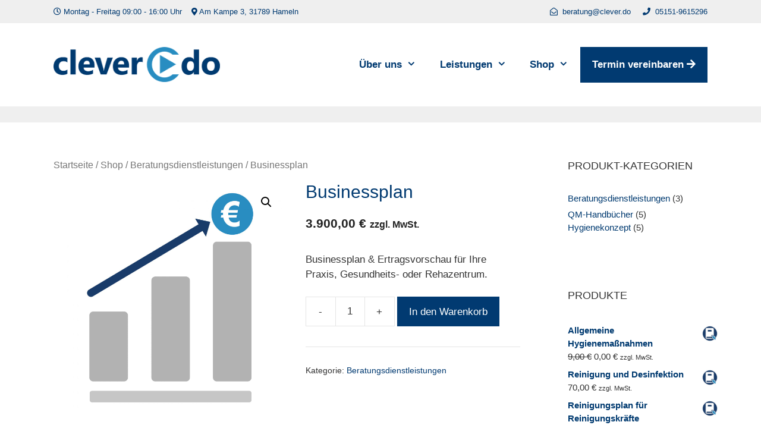

--- FILE ---
content_type: text/html; charset=UTF-8
request_url: https://www.clever.do/shop/beratungsdienstleistungen/businessplan/
body_size: 25278
content:
<!DOCTYPE html>
<html lang="de" prefix="og: https://ogp.me/ns#">
<head>
	<meta charset="UTF-8">
	<meta name="viewport" content="width=device-width, initial-scale=1">
<!-- Suchmaschinenoptimierung von Rank Math - https://s.rankmath.com/home -->
<title>Businessplan erstellen lassen | Cleverdo</title>
<meta name="description" content="Jetzt individuellen Businessplan erstellen lassen bei Cleverdo. Die Experten für Existenz­gründer und Praxis­inhaber in der Physio­therapie."/>
<meta name="robots" content="follow, index, max-snippet:-1, max-video-preview:-1, max-image-preview:large"/>
<link rel="canonical" href="https://www.clever.do/shop/beratungsdienstleistungen/businessplan/" />
<meta property="og:locale" content="de_DE" />
<meta property="og:type" content="product" />
<meta property="og:title" content="Businessplan erstellen lassen | Cleverdo" />
<meta property="og:description" content="Jetzt individuellen Businessplan erstellen lassen bei Cleverdo. Die Experten für Existenz­gründer und Praxis­inhaber in der Physio­therapie." />
<meta property="og:url" content="https://www.clever.do/shop/beratungsdienstleistungen/businessplan/" />
<meta property="og:site_name" content="Cleverdo" />
<meta property="og:updated_time" content="2021-06-22T13:06:09+02:00" />
<meta property="og:image" content="https://www.clever.do/wp-content/uploads/businessplan-ertragsvorschau-cleverdo-icon.jpg" />
<meta property="og:image:secure_url" content="https://www.clever.do/wp-content/uploads/businessplan-ertragsvorschau-cleverdo-icon.jpg" />
<meta property="og:image:width" content="2000" />
<meta property="og:image:height" content="2000" />
<meta property="og:image:alt" content="Businessplan &amp; Ertragsvorschau von Cleverdo" />
<meta property="og:image:type" content="image/jpeg" />
<meta property="product:price:amount" content="3900" />
<meta property="product:price:currency" content="EUR" />
<meta property="product:availability" content="instock" />
<meta name="twitter:card" content="summary_large_image" />
<meta name="twitter:title" content="Businessplan erstellen lassen | Cleverdo" />
<meta name="twitter:description" content="Jetzt individuellen Businessplan erstellen lassen bei Cleverdo. Die Experten für Existenz­gründer und Praxis­inhaber in der Physio­therapie." />
<meta name="twitter:image" content="https://www.clever.do/wp-content/uploads/businessplan-ertragsvorschau-cleverdo-icon.jpg" />
<meta name="twitter:label1" content="Preis" />
<meta name="twitter:data1" content="3.900,00&nbsp;&euro;" />
<meta name="twitter:label2" content="Verfügbarkeit" />
<meta name="twitter:data2" content="Auf Lager" />
<script type="application/ld+json" class="rank-math-schema">{"@context":"https://schema.org","@graph":[{"@type":"Organization","@id":"https://www.clever.do/#organization","name":"Cleverdo Consulting GmbH","url":"https://www.clever.do","logo":{"@type":"ImageObject","@id":"https://www.clever.do/#logo","url":"https://www.clever.do/wp-content/uploads/cleverdo.png","contentUrl":"https://www.clever.do/wp-content/uploads/cleverdo.png","caption":"Cleverdo Consulting GmbH","inLanguage":"de","width":"640","height":"135"}},{"@type":"WebSite","@id":"https://www.clever.do/#website","url":"https://www.clever.do","name":"Cleverdo Consulting GmbH","publisher":{"@id":"https://www.clever.do/#organization"},"inLanguage":"de"},{"@type":"ImageObject","@id":"https://www.clever.do/wp-content/uploads/businessplan-ertragsvorschau-cleverdo-icon.jpg","url":"https://www.clever.do/wp-content/uploads/businessplan-ertragsvorschau-cleverdo-icon.jpg","width":"2000","height":"2000","caption":"Businessplan &amp; Ertragsvorschau von Cleverdo","inLanguage":"de"},{"@type":"BreadcrumbList","@id":"https://www.clever.do/shop/beratungsdienstleistungen/businessplan/#breadcrumb","itemListElement":[{"@type":"ListItem","position":"1","item":{"@id":"https://www.clever.do","name":"Startseite"}},{"@type":"ListItem","position":"2","item":{"@id":"https://www.clever.do/shop/","name":"Shop"}},{"@type":"ListItem","position":"3","item":{"@id":"https://www.clever.do/shop/beratungsdienstleistungen/businessplan/","name":"Businessplan"}}]},{"@type":"ItemPage","@id":"https://www.clever.do/shop/beratungsdienstleistungen/businessplan/#webpage","url":"https://www.clever.do/shop/beratungsdienstleistungen/businessplan/","name":"Businessplan erstellen lassen | Cleverdo","datePublished":"2020-05-26T15:06:39+02:00","dateModified":"2021-06-22T13:06:09+02:00","isPartOf":{"@id":"https://www.clever.do/#website"},"primaryImageOfPage":{"@id":"https://www.clever.do/wp-content/uploads/businessplan-ertragsvorschau-cleverdo-icon.jpg"},"inLanguage":"de","breadcrumb":{"@id":"https://www.clever.do/shop/beratungsdienstleistungen/businessplan/#breadcrumb"}},{"@type":"Product","name":"Businessplan erstellen lassen | Cleverdo","description":"Jetzt individuellen Businessplan erstellen lassen bei Cleverdo. Die Experten f\u00fcr Existenz\u00adgr\u00fcnder und Praxis\u00adinhaber in der Physio\u00adtherapie.","category":"Beratungsdienstleistungen","mainEntityOfPage":{"@id":"https://www.clever.do/shop/beratungsdienstleistungen/businessplan/#webpage"},"offers":{"@type":"Offer","price":"3900.00","priceCurrency":"EUR","priceValidUntil":"2027-12-31","availability":"https://schema.org/InStock","itemCondition":"NewCondition","url":"https://www.clever.do/shop/beratungsdienstleistungen/businessplan/","seller":{"@type":"Organization","@id":"https://www.clever.do/","name":"Cleverdo Consulting GmbH","url":"https://www.clever.do","logo":"https://www.clever.do/wp-content/uploads/cleverdo.png"},"priceSpecification":{"price":"3900","priceCurrency":"EUR","valueAddedTaxIncluded":"false"}},"@id":"https://www.clever.do/shop/beratungsdienstleistungen/businessplan/#richSnippet","image":{"@id":"https://www.clever.do/wp-content/uploads/businessplan-ertragsvorschau-cleverdo-icon.jpg"}}]}</script>
<!-- /Rank Math WordPress SEO Plugin -->

<link rel='dns-prefetch' href='//www.clever.do' />
<link rel='dns-prefetch' href='//use.fontawesome.com' />
<link rel="alternate" type="application/rss+xml" title="Cleverdo &raquo; Feed" href="https://www.clever.do/feed/" />
<link rel="alternate" type="application/rss+xml" title="Cleverdo &raquo; Kommentar-Feed" href="https://www.clever.do/comments/feed/" />
<script>
window._wpemojiSettings = {"baseUrl":"https:\/\/s.w.org\/images\/core\/emoji\/14.0.0\/72x72\/","ext":".png","svgUrl":"https:\/\/s.w.org\/images\/core\/emoji\/14.0.0\/svg\/","svgExt":".svg","source":{"concatemoji":"https:\/\/www.clever.do\/wp-includes\/js\/wp-emoji-release.min.js?ver=6.1.9"}};
/*! This file is auto-generated */
!function(e,a,t){var n,r,o,i=a.createElement("canvas"),p=i.getContext&&i.getContext("2d");function s(e,t){var a=String.fromCharCode,e=(p.clearRect(0,0,i.width,i.height),p.fillText(a.apply(this,e),0,0),i.toDataURL());return p.clearRect(0,0,i.width,i.height),p.fillText(a.apply(this,t),0,0),e===i.toDataURL()}function c(e){var t=a.createElement("script");t.src=e,t.defer=t.type="text/javascript",a.getElementsByTagName("head")[0].appendChild(t)}for(o=Array("flag","emoji"),t.supports={everything:!0,everythingExceptFlag:!0},r=0;r<o.length;r++)t.supports[o[r]]=function(e){if(p&&p.fillText)switch(p.textBaseline="top",p.font="600 32px Arial",e){case"flag":return s([127987,65039,8205,9895,65039],[127987,65039,8203,9895,65039])?!1:!s([55356,56826,55356,56819],[55356,56826,8203,55356,56819])&&!s([55356,57332,56128,56423,56128,56418,56128,56421,56128,56430,56128,56423,56128,56447],[55356,57332,8203,56128,56423,8203,56128,56418,8203,56128,56421,8203,56128,56430,8203,56128,56423,8203,56128,56447]);case"emoji":return!s([129777,127995,8205,129778,127999],[129777,127995,8203,129778,127999])}return!1}(o[r]),t.supports.everything=t.supports.everything&&t.supports[o[r]],"flag"!==o[r]&&(t.supports.everythingExceptFlag=t.supports.everythingExceptFlag&&t.supports[o[r]]);t.supports.everythingExceptFlag=t.supports.everythingExceptFlag&&!t.supports.flag,t.DOMReady=!1,t.readyCallback=function(){t.DOMReady=!0},t.supports.everything||(n=function(){t.readyCallback()},a.addEventListener?(a.addEventListener("DOMContentLoaded",n,!1),e.addEventListener("load",n,!1)):(e.attachEvent("onload",n),a.attachEvent("onreadystatechange",function(){"complete"===a.readyState&&t.readyCallback()})),(e=t.source||{}).concatemoji?c(e.concatemoji):e.wpemoji&&e.twemoji&&(c(e.twemoji),c(e.wpemoji)))}(window,document,window._wpemojiSettings);
</script>
<style>
img.wp-smiley,
img.emoji {
	display: inline !important;
	border: none !important;
	box-shadow: none !important;
	height: 1em !important;
	width: 1em !important;
	margin: 0 0.07em !important;
	vertical-align: -0.1em !important;
	background: none !important;
	padding: 0 !important;
}
</style>
	<link rel='stylesheet' id='wp-block-library-css' href='https://www.clever.do/wp-includes/css/dist/block-library/style.min.css?ver=6.1.9' media='all' />
<link rel='stylesheet' id='wc-blocks-vendors-style-css' href='https://www.clever.do/wp-content/plugins/woocommerce/packages/woocommerce-blocks/build/wc-blocks-vendors-style.css?ver=9.1.5' media='all' />
<link rel='stylesheet' id='wc-blocks-style-css' href='https://www.clever.do/wp-content/plugins/woocommerce/packages/woocommerce-blocks/build/wc-blocks-style.css?ver=9.1.5' media='all' />
<link rel='stylesheet' id='classic-theme-styles-css' href='https://www.clever.do/wp-includes/css/classic-themes.min.css?ver=1' media='all' />
<style id='global-styles-inline-css'>
body{--wp--preset--color--black: #000000;--wp--preset--color--cyan-bluish-gray: #abb8c3;--wp--preset--color--white: #ffffff;--wp--preset--color--pale-pink: #f78da7;--wp--preset--color--vivid-red: #cf2e2e;--wp--preset--color--luminous-vivid-orange: #ff6900;--wp--preset--color--luminous-vivid-amber: #fcb900;--wp--preset--color--light-green-cyan: #7bdcb5;--wp--preset--color--vivid-green-cyan: #00d084;--wp--preset--color--pale-cyan-blue: #8ed1fc;--wp--preset--color--vivid-cyan-blue: #0693e3;--wp--preset--color--vivid-purple: #9b51e0;--wp--preset--color--contrast: var(--contrast);--wp--preset--color--contrast-2: var(--contrast-2);--wp--preset--color--contrast-3: var(--contrast-3);--wp--preset--color--base: var(--base);--wp--preset--color--base-2: var(--base-2);--wp--preset--color--base-3: var(--base-3);--wp--preset--color--accent: var(--accent);--wp--preset--gradient--vivid-cyan-blue-to-vivid-purple: linear-gradient(135deg,rgba(6,147,227,1) 0%,rgb(155,81,224) 100%);--wp--preset--gradient--light-green-cyan-to-vivid-green-cyan: linear-gradient(135deg,rgb(122,220,180) 0%,rgb(0,208,130) 100%);--wp--preset--gradient--luminous-vivid-amber-to-luminous-vivid-orange: linear-gradient(135deg,rgba(252,185,0,1) 0%,rgba(255,105,0,1) 100%);--wp--preset--gradient--luminous-vivid-orange-to-vivid-red: linear-gradient(135deg,rgba(255,105,0,1) 0%,rgb(207,46,46) 100%);--wp--preset--gradient--very-light-gray-to-cyan-bluish-gray: linear-gradient(135deg,rgb(238,238,238) 0%,rgb(169,184,195) 100%);--wp--preset--gradient--cool-to-warm-spectrum: linear-gradient(135deg,rgb(74,234,220) 0%,rgb(151,120,209) 20%,rgb(207,42,186) 40%,rgb(238,44,130) 60%,rgb(251,105,98) 80%,rgb(254,248,76) 100%);--wp--preset--gradient--blush-light-purple: linear-gradient(135deg,rgb(255,206,236) 0%,rgb(152,150,240) 100%);--wp--preset--gradient--blush-bordeaux: linear-gradient(135deg,rgb(254,205,165) 0%,rgb(254,45,45) 50%,rgb(107,0,62) 100%);--wp--preset--gradient--luminous-dusk: linear-gradient(135deg,rgb(255,203,112) 0%,rgb(199,81,192) 50%,rgb(65,88,208) 100%);--wp--preset--gradient--pale-ocean: linear-gradient(135deg,rgb(255,245,203) 0%,rgb(182,227,212) 50%,rgb(51,167,181) 100%);--wp--preset--gradient--electric-grass: linear-gradient(135deg,rgb(202,248,128) 0%,rgb(113,206,126) 100%);--wp--preset--gradient--midnight: linear-gradient(135deg,rgb(2,3,129) 0%,rgb(40,116,252) 100%);--wp--preset--duotone--dark-grayscale: url('#wp-duotone-dark-grayscale');--wp--preset--duotone--grayscale: url('#wp-duotone-grayscale');--wp--preset--duotone--purple-yellow: url('#wp-duotone-purple-yellow');--wp--preset--duotone--blue-red: url('#wp-duotone-blue-red');--wp--preset--duotone--midnight: url('#wp-duotone-midnight');--wp--preset--duotone--magenta-yellow: url('#wp-duotone-magenta-yellow');--wp--preset--duotone--purple-green: url('#wp-duotone-purple-green');--wp--preset--duotone--blue-orange: url('#wp-duotone-blue-orange');--wp--preset--font-size--small: 13px;--wp--preset--font-size--medium: 20px;--wp--preset--font-size--large: 36px;--wp--preset--font-size--x-large: 42px;}.has-black-color{color: var(--wp--preset--color--black) !important;}.has-cyan-bluish-gray-color{color: var(--wp--preset--color--cyan-bluish-gray) !important;}.has-white-color{color: var(--wp--preset--color--white) !important;}.has-pale-pink-color{color: var(--wp--preset--color--pale-pink) !important;}.has-vivid-red-color{color: var(--wp--preset--color--vivid-red) !important;}.has-luminous-vivid-orange-color{color: var(--wp--preset--color--luminous-vivid-orange) !important;}.has-luminous-vivid-amber-color{color: var(--wp--preset--color--luminous-vivid-amber) !important;}.has-light-green-cyan-color{color: var(--wp--preset--color--light-green-cyan) !important;}.has-vivid-green-cyan-color{color: var(--wp--preset--color--vivid-green-cyan) !important;}.has-pale-cyan-blue-color{color: var(--wp--preset--color--pale-cyan-blue) !important;}.has-vivid-cyan-blue-color{color: var(--wp--preset--color--vivid-cyan-blue) !important;}.has-vivid-purple-color{color: var(--wp--preset--color--vivid-purple) !important;}.has-black-background-color{background-color: var(--wp--preset--color--black) !important;}.has-cyan-bluish-gray-background-color{background-color: var(--wp--preset--color--cyan-bluish-gray) !important;}.has-white-background-color{background-color: var(--wp--preset--color--white) !important;}.has-pale-pink-background-color{background-color: var(--wp--preset--color--pale-pink) !important;}.has-vivid-red-background-color{background-color: var(--wp--preset--color--vivid-red) !important;}.has-luminous-vivid-orange-background-color{background-color: var(--wp--preset--color--luminous-vivid-orange) !important;}.has-luminous-vivid-amber-background-color{background-color: var(--wp--preset--color--luminous-vivid-amber) !important;}.has-light-green-cyan-background-color{background-color: var(--wp--preset--color--light-green-cyan) !important;}.has-vivid-green-cyan-background-color{background-color: var(--wp--preset--color--vivid-green-cyan) !important;}.has-pale-cyan-blue-background-color{background-color: var(--wp--preset--color--pale-cyan-blue) !important;}.has-vivid-cyan-blue-background-color{background-color: var(--wp--preset--color--vivid-cyan-blue) !important;}.has-vivid-purple-background-color{background-color: var(--wp--preset--color--vivid-purple) !important;}.has-black-border-color{border-color: var(--wp--preset--color--black) !important;}.has-cyan-bluish-gray-border-color{border-color: var(--wp--preset--color--cyan-bluish-gray) !important;}.has-white-border-color{border-color: var(--wp--preset--color--white) !important;}.has-pale-pink-border-color{border-color: var(--wp--preset--color--pale-pink) !important;}.has-vivid-red-border-color{border-color: var(--wp--preset--color--vivid-red) !important;}.has-luminous-vivid-orange-border-color{border-color: var(--wp--preset--color--luminous-vivid-orange) !important;}.has-luminous-vivid-amber-border-color{border-color: var(--wp--preset--color--luminous-vivid-amber) !important;}.has-light-green-cyan-border-color{border-color: var(--wp--preset--color--light-green-cyan) !important;}.has-vivid-green-cyan-border-color{border-color: var(--wp--preset--color--vivid-green-cyan) !important;}.has-pale-cyan-blue-border-color{border-color: var(--wp--preset--color--pale-cyan-blue) !important;}.has-vivid-cyan-blue-border-color{border-color: var(--wp--preset--color--vivid-cyan-blue) !important;}.has-vivid-purple-border-color{border-color: var(--wp--preset--color--vivid-purple) !important;}.has-vivid-cyan-blue-to-vivid-purple-gradient-background{background: var(--wp--preset--gradient--vivid-cyan-blue-to-vivid-purple) !important;}.has-light-green-cyan-to-vivid-green-cyan-gradient-background{background: var(--wp--preset--gradient--light-green-cyan-to-vivid-green-cyan) !important;}.has-luminous-vivid-amber-to-luminous-vivid-orange-gradient-background{background: var(--wp--preset--gradient--luminous-vivid-amber-to-luminous-vivid-orange) !important;}.has-luminous-vivid-orange-to-vivid-red-gradient-background{background: var(--wp--preset--gradient--luminous-vivid-orange-to-vivid-red) !important;}.has-very-light-gray-to-cyan-bluish-gray-gradient-background{background: var(--wp--preset--gradient--very-light-gray-to-cyan-bluish-gray) !important;}.has-cool-to-warm-spectrum-gradient-background{background: var(--wp--preset--gradient--cool-to-warm-spectrum) !important;}.has-blush-light-purple-gradient-background{background: var(--wp--preset--gradient--blush-light-purple) !important;}.has-blush-bordeaux-gradient-background{background: var(--wp--preset--gradient--blush-bordeaux) !important;}.has-luminous-dusk-gradient-background{background: var(--wp--preset--gradient--luminous-dusk) !important;}.has-pale-ocean-gradient-background{background: var(--wp--preset--gradient--pale-ocean) !important;}.has-electric-grass-gradient-background{background: var(--wp--preset--gradient--electric-grass) !important;}.has-midnight-gradient-background{background: var(--wp--preset--gradient--midnight) !important;}.has-small-font-size{font-size: var(--wp--preset--font-size--small) !important;}.has-medium-font-size{font-size: var(--wp--preset--font-size--medium) !important;}.has-large-font-size{font-size: var(--wp--preset--font-size--large) !important;}.has-x-large-font-size{font-size: var(--wp--preset--font-size--x-large) !important;}
.wp-block-navigation a:where(:not(.wp-element-button)){color: inherit;}
:where(.wp-block-columns.is-layout-flex){gap: 2em;}
.wp-block-pullquote{font-size: 1.5em;line-height: 1.6;}
</style>
<link rel='stylesheet' id='contact-form-7-css' href='https://www.clever.do/wp-content/plugins/contact-form-7/includes/css/styles.css?ver=5.7.2' media='all' />
<link rel='stylesheet' id='photoswipe-css' href='https://www.clever.do/wp-content/plugins/woocommerce/assets/css/photoswipe/photoswipe.min.css?ver=7.3.0' media='all' />
<link rel='stylesheet' id='photoswipe-default-skin-css' href='https://www.clever.do/wp-content/plugins/woocommerce/assets/css/photoswipe/default-skin/default-skin.min.css?ver=7.3.0' media='all' />
<link rel='stylesheet' id='woocommerce-layout-css' href='https://www.clever.do/wp-content/plugins/woocommerce/assets/css/woocommerce-layout.css?ver=7.3.0' media='all' />
<link rel='stylesheet' id='woocommerce-smallscreen-css' href='https://www.clever.do/wp-content/plugins/woocommerce/assets/css/woocommerce-smallscreen.css?ver=7.3.0' media='only screen and (max-width: 768px)' />
<link rel='stylesheet' id='woocommerce-general-css' href='https://www.clever.do/wp-content/plugins/woocommerce/assets/css/woocommerce.css?ver=7.3.0' media='all' />
<style id='woocommerce-inline-inline-css'>
.woocommerce form .form-row .required { visibility: visible; }
</style>
<link rel='stylesheet' id='paypalplus-woocommerce-front-css' href='https://www.clever.do/wp-content/plugins/woo-paypalplus/public/css/front.min.css?ver=1591613330' media='screen' />
<link rel='stylesheet' id='generate-style-css' href='https://www.clever.do/wp-content/themes/generatepress/assets/css/all.min.css?ver=3.2.4' media='all' />
<style id='generate-style-inline-css'>
body{background-color:#ffffff;color:#333333;}a{color:#288dc1;}a:hover, a:focus, a:active{color:#013a71;}body .grid-container{max-width:1100px;}.wp-block-group__inner-container{max-width:1100px;margin-left:auto;margin-right:auto;}.site-header .header-image{width:280px;}:root{--contrast:#222222;--contrast-2:#575760;--contrast-3:#b2b2be;--base:#f0f0f0;--base-2:#f7f8f9;--base-3:#ffffff;--accent:#1e73be;}.has-contrast-color{color:var(--contrast);}.has-contrast-background-color{background-color:var(--contrast);}.has-contrast-2-color{color:var(--contrast-2);}.has-contrast-2-background-color{background-color:var(--contrast-2);}.has-contrast-3-color{color:var(--contrast-3);}.has-contrast-3-background-color{background-color:var(--contrast-3);}.has-base-color{color:var(--base);}.has-base-background-color{background-color:var(--base);}.has-base-2-color{color:var(--base-2);}.has-base-2-background-color{background-color:var(--base-2);}.has-base-3-color{color:var(--base-3);}.has-base-3-background-color{background-color:var(--base-3);}.has-accent-color{color:var(--accent);}.has-accent-background-color{background-color:var(--accent);}body, button, input, select, textarea{font-family:Arial, Helvetica, sans-serif;}body{line-height:1.5;}.entry-content > [class*="wp-block-"]:not(:last-child){margin-bottom:1.5em;}.main-title{font-size:45px;}.main-navigation a, .menu-toggle{font-weight:bold;font-size:17px;}.main-navigation .main-nav ul ul li a{font-size:14px;}.widget-title{text-transform:uppercase;font-size:18px;}.sidebar .widget, .footer-widgets .widget{font-size:15px;}h1{font-size:60px;}h2{font-weight:300;font-size:30px;}h3{font-size:20px;}h4{font-size:inherit;}h5{font-size:inherit;}@media (max-width:768px){.main-title{font-size:20px;}h1{font-size:30px;}h2{font-size:25px;}}.top-bar{background-color:#efefef;color:#013a71;}.top-bar a{color:#013a71;}.top-bar a:hover{color:#288dc1;}.site-header{background-color:#ffffff;color:#3a3a3a;}.site-header a{color:#3a3a3a;}.main-title a,.main-title a:hover{color:#3a3a3a;}.site-description{color:#757575;}.mobile-menu-control-wrapper .menu-toggle,.mobile-menu-control-wrapper .menu-toggle:hover,.mobile-menu-control-wrapper .menu-toggle:focus,.has-inline-mobile-toggle #site-navigation.toggled{background-color:rgba(0, 0, 0, 0.02);}.main-navigation,.main-navigation ul ul{background-color:#ffffff;}.main-navigation .main-nav ul li a, .main-navigation .menu-toggle, .main-navigation .menu-bar-items{color:#013a71;}.main-navigation .main-nav ul li:not([class*="current-menu-"]):hover > a, .main-navigation .main-nav ul li:not([class*="current-menu-"]):focus > a, .main-navigation .main-nav ul li.sfHover:not([class*="current-menu-"]) > a, .main-navigation .menu-bar-item:hover > a, .main-navigation .menu-bar-item.sfHover > a{color:#013a71;background-color:#efefef;}button.menu-toggle:hover,button.menu-toggle:focus,.main-navigation .mobile-bar-items a,.main-navigation .mobile-bar-items a:hover,.main-navigation .mobile-bar-items a:focus{color:#013a71;}.main-navigation .main-nav ul li[class*="current-menu-"] > a{color:#013a71;background-color:#efefef;}.navigation-search input[type="search"],.navigation-search input[type="search"]:active, .navigation-search input[type="search"]:focus, .main-navigation .main-nav ul li.search-item.active > a, .main-navigation .menu-bar-items .search-item.active > a{color:#013a71;background-color:#efefef;}.main-navigation ul ul{background-color:#efefef;}.main-navigation .main-nav ul ul li a{color:#013a71;}.main-navigation .main-nav ul ul li:not([class*="current-menu-"]):hover > a,.main-navigation .main-nav ul ul li:not([class*="current-menu-"]):focus > a, .main-navigation .main-nav ul ul li.sfHover:not([class*="current-menu-"]) > a{color:#efefef;background-color:#013a71;}.main-navigation .main-nav ul ul li[class*="current-menu-"] > a{color:#013a71;background-color:#dddddd;}.separate-containers .inside-article, .separate-containers .comments-area, .separate-containers .page-header, .one-container .container, .separate-containers .paging-navigation, .inside-page-header{background-color:#ffffff;}.inside-article a,.paging-navigation a,.comments-area a,.page-header a{color:#013a71;}.inside-article a:hover,.paging-navigation a:hover,.comments-area a:hover,.page-header a:hover{color:#288dc1;}.entry-title a{color:#013a71;}.entry-title a:hover{color:#288dc1;}.entry-meta{color:#595959;}.entry-meta a{color:#595959;}.entry-meta a:hover{color:#288dc1;}h1{color:#013a71;}h2{color:#013a71;}h3{color:#013a71;}h4{color:#013a71;}h5{color:#013a71;}.sidebar .widget{color:#333333;background-color:#ffffff;}.sidebar .widget a{color:#003a70;}.sidebar .widget a:hover{color:#288dc1;}.sidebar .widget .widget-title{color:#333333;}.footer-widgets{color:#288dc1;background-color:#013a71;}.footer-widgets a{color:#288dc1;}.footer-widgets a:hover{color:#efefef;}.footer-widgets .widget-title{color:#efefef;}.site-info{color:#288dc1;background-color:#00335e;}.site-info a{color:#288dc1;}.site-info a:hover{color:#efefef;}.footer-bar .widget_nav_menu .current-menu-item a{color:#efefef;}input[type="text"],input[type="email"],input[type="url"],input[type="password"],input[type="search"],input[type="tel"],input[type="number"],textarea,select{color:#666666;background-color:#fafafa;border-color:#cccccc;}input[type="text"]:focus,input[type="email"]:focus,input[type="url"]:focus,input[type="password"]:focus,input[type="search"]:focus,input[type="tel"]:focus,input[type="number"]:focus,textarea:focus,select:focus{color:#666666;background-color:#ffffff;border-color:#bfbfbf;}button,html input[type="button"],input[type="reset"],input[type="submit"],a.button,a.wp-block-button__link:not(.has-background){color:#ffffff;background-color:#013a71;}button:hover,html input[type="button"]:hover,input[type="reset"]:hover,input[type="submit"]:hover,a.button:hover,button:focus,html input[type="button"]:focus,input[type="reset"]:focus,input[type="submit"]:focus,a.button:focus,a.wp-block-button__link:not(.has-background):active,a.wp-block-button__link:not(.has-background):focus,a.wp-block-button__link:not(.has-background):hover{color:#ffffff;background-color:#288dc1;}a.generate-back-to-top{background-color:rgba( 0,0,0,0.4 );color:#ffffff;}a.generate-back-to-top:hover,a.generate-back-to-top:focus{background-color:rgba( 0,0,0,0.6 );color:#ffffff;}@media (max-width: 1024px){.main-navigation .menu-bar-item:hover > a, .main-navigation .menu-bar-item.sfHover > a{background:none;color:#013a71;}}.inside-top-bar{padding:10px;}.inside-header{padding:40px;}.site-main .wp-block-group__inner-container{padding:40px;}.entry-content .alignwide, body:not(.no-sidebar) .entry-content .alignfull{margin-left:-40px;width:calc(100% + 80px);max-width:calc(100% + 80px);}.container.grid-container{max-width:1180px;}.main-navigation .main-nav ul ul li a{padding:12px 20px 12px 20px;}.rtl .menu-item-has-children .dropdown-menu-toggle{padding-left:20px;}.menu-item-has-children ul .dropdown-menu-toggle{padding-top:12px;padding-bottom:12px;margin-top:-12px;}.rtl .main-navigation .main-nav ul li.menu-item-has-children > a{padding-right:20px;}.widget-area .widget{padding:40px 20px 20px 20px;}.site-info{padding:20px;}@media (max-width:768px){.separate-containers .inside-article, .separate-containers .comments-area, .separate-containers .page-header, .separate-containers .paging-navigation, .one-container .site-content, .inside-page-header{padding:30px;}.site-main .wp-block-group__inner-container{padding:30px;}.site-info{padding-right:10px;padding-left:10px;}.entry-content .alignwide, body:not(.no-sidebar) .entry-content .alignfull{margin-left:-30px;width:calc(100% + 60px);max-width:calc(100% + 60px);}}/* End cached CSS */@media (max-width: 1024px){.main-navigation .menu-toggle,.main-navigation .mobile-bar-items,.sidebar-nav-mobile:not(#sticky-placeholder){display:block;}.main-navigation ul,.gen-sidebar-nav{display:none;}[class*="nav-float-"] .site-header .inside-header > *{float:none;clear:both;}}
.dynamic-author-image-rounded{border-radius:100%;}.dynamic-featured-image, .dynamic-author-image{vertical-align:middle;}.one-container.blog .dynamic-content-template:not(:last-child), .one-container.archive .dynamic-content-template:not(:last-child){padding-bottom:0px;}.dynamic-entry-excerpt > p:last-child{margin-bottom:0px;}
.navigation-branding .main-title{font-weight:bold;text-transform:none;font-size:45px;}@media (max-width: 1024px){.navigation-branding .main-title{font-size:20px;}}
.page-hero{background-color:#efefef;color:#ffffff;padding-top:1px;padding-right:30px;padding-bottom:1px;padding-left:30px;box-sizing:border-box;}.page-hero h1, .page-hero h2, .page-hero h3, .page-hero h4, .page-hero h5, .page-hero h6{color:#ffffff;}.inside-page-hero > *:last-child{margin-bottom:0px;}.page-hero a, .page-hero a:visited{color:#ffffff;}.page-hero time.updated{display:none;}.page-hero a:hover{color:#ffffff;}
</style>
<link rel='stylesheet' id='generate-font-icons-css' href='https://www.clever.do/wp-content/themes/generatepress/assets/css/components/font-icons.min.css?ver=3.2.4' media='all' />
<link rel='stylesheet' id='borlabs-cookie-css' href='https://www.clever.do/wp-content/cache/borlabs-cookie/borlabs-cookie_1_de.css?ver=2.2.61-40' media='all' />
<link rel='stylesheet' id='woocommerce-gzd-layout-css' href='https://www.clever.do/wp-content/plugins/woocommerce-germanized/assets/css/layout.min.css?ver=3.11.3' media='all' />
<style id='woocommerce-gzd-layout-inline-css'>
.woocommerce-checkout .shop_table { background-color: #eeeeee; } .product p.deposit-packaging-type { font-size: 1.25em !important; } p.woocommerce-shipping-destination { display: none; }
                .wc-gzd-nutri-score-value-a {
                    background: url(https://www.clever.do/wp-content/plugins/woocommerce-germanized/assets/images/nutri-score-a.svg) no-repeat;
                }
                .wc-gzd-nutri-score-value-b {
                    background: url(https://www.clever.do/wp-content/plugins/woocommerce-germanized/assets/images/nutri-score-b.svg) no-repeat;
                }
                .wc-gzd-nutri-score-value-c {
                    background: url(https://www.clever.do/wp-content/plugins/woocommerce-germanized/assets/images/nutri-score-c.svg) no-repeat;
                }
                .wc-gzd-nutri-score-value-d {
                    background: url(https://www.clever.do/wp-content/plugins/woocommerce-germanized/assets/images/nutri-score-d.svg) no-repeat;
                }
                .wc-gzd-nutri-score-value-e {
                    background: url(https://www.clever.do/wp-content/plugins/woocommerce-germanized/assets/images/nutri-score-e.svg) no-repeat;
                }
            
</style>
<link rel='stylesheet' id='bfa-font-awesome-css' href='https://use.fontawesome.com/releases/v5.15.4/css/all.css?ver=2.0.3' media='all' />
<link rel='stylesheet' id='bfa-font-awesome-v4-shim-css' href='https://use.fontawesome.com/releases/v5.15.4/css/v4-shims.css?ver=2.0.3' media='all' />
<style id='bfa-font-awesome-v4-shim-inline-css'>

			@font-face {
				font-family: 'FontAwesome';
				src: url('https://use.fontawesome.com/releases/v5.15.4/webfonts/fa-brands-400.eot'),
				url('https://use.fontawesome.com/releases/v5.15.4/webfonts/fa-brands-400.eot?#iefix') format('embedded-opentype'),
				url('https://use.fontawesome.com/releases/v5.15.4/webfonts/fa-brands-400.woff2') format('woff2'),
				url('https://use.fontawesome.com/releases/v5.15.4/webfonts/fa-brands-400.woff') format('woff'),
				url('https://use.fontawesome.com/releases/v5.15.4/webfonts/fa-brands-400.ttf') format('truetype'),
				url('https://use.fontawesome.com/releases/v5.15.4/webfonts/fa-brands-400.svg#fontawesome') format('svg');
			}

			@font-face {
				font-family: 'FontAwesome';
				src: url('https://use.fontawesome.com/releases/v5.15.4/webfonts/fa-solid-900.eot'),
				url('https://use.fontawesome.com/releases/v5.15.4/webfonts/fa-solid-900.eot?#iefix') format('embedded-opentype'),
				url('https://use.fontawesome.com/releases/v5.15.4/webfonts/fa-solid-900.woff2') format('woff2'),
				url('https://use.fontawesome.com/releases/v5.15.4/webfonts/fa-solid-900.woff') format('woff'),
				url('https://use.fontawesome.com/releases/v5.15.4/webfonts/fa-solid-900.ttf') format('truetype'),
				url('https://use.fontawesome.com/releases/v5.15.4/webfonts/fa-solid-900.svg#fontawesome') format('svg');
			}

			@font-face {
				font-family: 'FontAwesome';
				src: url('https://use.fontawesome.com/releases/v5.15.4/webfonts/fa-regular-400.eot'),
				url('https://use.fontawesome.com/releases/v5.15.4/webfonts/fa-regular-400.eot?#iefix') format('embedded-opentype'),
				url('https://use.fontawesome.com/releases/v5.15.4/webfonts/fa-regular-400.woff2') format('woff2'),
				url('https://use.fontawesome.com/releases/v5.15.4/webfonts/fa-regular-400.woff') format('woff'),
				url('https://use.fontawesome.com/releases/v5.15.4/webfonts/fa-regular-400.ttf') format('truetype'),
				url('https://use.fontawesome.com/releases/v5.15.4/webfonts/fa-regular-400.svg#fontawesome') format('svg');
				unicode-range: U+F004-F005,U+F007,U+F017,U+F022,U+F024,U+F02E,U+F03E,U+F044,U+F057-F059,U+F06E,U+F070,U+F075,U+F07B-F07C,U+F080,U+F086,U+F089,U+F094,U+F09D,U+F0A0,U+F0A4-F0A7,U+F0C5,U+F0C7-F0C8,U+F0E0,U+F0EB,U+F0F3,U+F0F8,U+F0FE,U+F111,U+F118-F11A,U+F11C,U+F133,U+F144,U+F146,U+F14A,U+F14D-F14E,U+F150-F152,U+F15B-F15C,U+F164-F165,U+F185-F186,U+F191-F192,U+F1AD,U+F1C1-F1C9,U+F1CD,U+F1D8,U+F1E3,U+F1EA,U+F1F6,U+F1F9,U+F20A,U+F247-F249,U+F24D,U+F254-F25B,U+F25D,U+F267,U+F271-F274,U+F279,U+F28B,U+F28D,U+F2B5-F2B6,U+F2B9,U+F2BB,U+F2BD,U+F2C1-F2C2,U+F2D0,U+F2D2,U+F2DC,U+F2ED,U+F328,U+F358-F35B,U+F3A5,U+F3D1,U+F410,U+F4AD;
			}
		
</style>
<link rel='stylesheet' id='lgc-unsemantic-grid-responsive-tablet-css' href='https://www.clever.do/wp-content/plugins/lightweight-grid-columns/css/unsemantic-grid-responsive-tablet.css?ver=1.0' media='all' />
<link rel='stylesheet' id='generate-navigation-branding-css' href='https://www.clever.do/wp-content/plugins/gp-premium/menu-plus/functions/css/navigation-branding.min.css?ver=2.2.2' media='all' />
<style id='generate-navigation-branding-inline-css'>
@media (max-width: 1024px){.site-header, #site-navigation, #sticky-navigation{display:none !important;opacity:0.0;}#mobile-header{display:block !important;width:100% !important;}#mobile-header .main-nav > ul{display:none;}#mobile-header.toggled .main-nav > ul, #mobile-header .menu-toggle, #mobile-header .mobile-bar-items{display:block;}#mobile-header .main-nav{-ms-flex:0 0 100%;flex:0 0 100%;-webkit-box-ordinal-group:5;-ms-flex-order:4;order:4;}}.main-navigation .sticky-navigation-logo, .main-navigation.navigation-stick .site-logo:not(.mobile-header-logo){display:none;}.main-navigation.navigation-stick .sticky-navigation-logo{display:block;}.navigation-branding img, .site-logo.mobile-header-logo img{height:60px;width:auto;}.navigation-branding .main-title{line-height:60px;}@media (max-width: 1110px){#site-navigation .navigation-branding, #sticky-navigation .navigation-branding{margin-left:10px;}}@media (max-width: 1024px){.main-navigation:not(.slideout-navigation) .main-nav{-ms-flex:0 0 100%;flex:0 0 100%;}.main-navigation:not(.slideout-navigation) .inside-navigation{-ms-flex-wrap:wrap;flex-wrap:wrap;display:-webkit-box;display:-ms-flexbox;display:flex;}.nav-aligned-center .navigation-branding, .nav-aligned-left .navigation-branding{margin-right:auto;}.nav-aligned-center  .main-navigation.has-branding:not(.slideout-navigation) .inside-navigation .main-nav,.nav-aligned-center  .main-navigation.has-sticky-branding.navigation-stick .inside-navigation .main-nav,.nav-aligned-left  .main-navigation.has-branding:not(.slideout-navigation) .inside-navigation .main-nav,.nav-aligned-left  .main-navigation.has-sticky-branding.navigation-stick .inside-navigation .main-nav{margin-right:0px;}}
</style>
<link rel='stylesheet' id='generate-woocommerce-css' href='https://www.clever.do/wp-content/plugins/gp-premium/woocommerce/functions/css/woocommerce.min.css?ver=2.2.2' media='all' />
<style id='generate-woocommerce-inline-css'>
.woocommerce ul.products li.product .woocommerce-LoopProduct-link h2, .woocommerce ul.products li.product .woocommerce-loop-category__title{font-weight:normal;text-transform:none;font-size:20px;}.woocommerce .up-sells ul.products li.product .woocommerce-LoopProduct-link h2, .woocommerce .cross-sells ul.products li.product .woocommerce-LoopProduct-link h2, .woocommerce .related ul.products li.product .woocommerce-LoopProduct-link h2{font-size:20px;}.woocommerce #respond input#submit, .woocommerce a.button, .woocommerce button.button, .woocommerce input.button{color:#ffffff;background-color:#013a71;font-weight:normal;text-transform:none;}.woocommerce #respond input#submit:hover, .woocommerce a.button:hover, .woocommerce button.button:hover, .woocommerce input.button:hover{color:#ffffff;background-color:#288dc1;}.woocommerce #respond input#submit.alt, .woocommerce a.button.alt, .woocommerce button.button.alt, .woocommerce input.button.alt, .woocommerce #respond input#submit.alt.disabled, .woocommerce #respond input#submit.alt.disabled:hover, .woocommerce #respond input#submit.alt:disabled, .woocommerce #respond input#submit.alt:disabled:hover, .woocommerce #respond input#submit.alt:disabled[disabled], .woocommerce #respond input#submit.alt:disabled[disabled]:hover, .woocommerce a.button.alt.disabled, .woocommerce a.button.alt.disabled:hover, .woocommerce a.button.alt:disabled, .woocommerce a.button.alt:disabled:hover, .woocommerce a.button.alt:disabled[disabled], .woocommerce a.button.alt:disabled[disabled]:hover, .woocommerce button.button.alt.disabled, .woocommerce button.button.alt.disabled:hover, .woocommerce button.button.alt:disabled, .woocommerce button.button.alt:disabled:hover, .woocommerce button.button.alt:disabled[disabled], .woocommerce button.button.alt:disabled[disabled]:hover, .woocommerce input.button.alt.disabled, .woocommerce input.button.alt.disabled:hover, .woocommerce input.button.alt:disabled, .woocommerce input.button.alt:disabled:hover, .woocommerce input.button.alt:disabled[disabled], .woocommerce input.button.alt:disabled[disabled]:hover{color:#ffffff;background-color:#013a71;}.woocommerce #respond input#submit.alt:hover, .woocommerce a.button.alt:hover, .woocommerce button.button.alt:hover, .woocommerce input.button.alt:hover{color:#ffffff;background-color:#288dc1;}.woocommerce .star-rating span:before, .woocommerce p.stars:hover a::before{color:#ffa200;}.woocommerce span.onsale{background-color:#222222;color:#ffffff;}.woocommerce ul.products li.product .price, .woocommerce div.product p.price{color:#222222;}.woocommerce div.product .woocommerce-tabs ul.tabs li a{color:#222222;}.woocommerce div.product .woocommerce-tabs ul.tabs li a:hover, .woocommerce div.product .woocommerce-tabs ul.tabs li.active a{color:#1e73be;}.woocommerce-message{background-color:#0b9444;color:#ffffff;}div.woocommerce-message a.button, div.woocommerce-message a.button:focus, div.woocommerce-message a.button:hover, div.woocommerce-message a, div.woocommerce-message a:focus, div.woocommerce-message a:hover{color:#ffffff;}.woocommerce-info{background-color:#1e73be;color:#ffffff;}div.woocommerce-info a.button, div.woocommerce-info a.button:focus, div.woocommerce-info a.button:hover, div.woocommerce-info a, div.woocommerce-info a:focus, div.woocommerce-info a:hover{color:#ffffff;}.woocommerce-error{background-color:#e8626d;color:#ffffff;}div.woocommerce-error a.button, div.woocommerce-error a.button:focus, div.woocommerce-error a.button:hover, div.woocommerce-error a, div.woocommerce-error a:focus, div.woocommerce-error a:hover{color:#ffffff;}.woocommerce-product-details__short-description{color:#333333;}#wc-mini-cart{background-color:#ffffff;color:#000000;}#wc-mini-cart a:not(.button), #wc-mini-cart a.remove{color:#000000;}#wc-mini-cart .button{color:#ffffff;}#wc-mini-cart .button:hover, #wc-mini-cart .button:focus, #wc-mini-cart .button:active{color:#ffffff;}.woocommerce #content div.product div.images, .woocommerce div.product div.images, .woocommerce-page #content div.product div.images, .woocommerce-page div.product div.images{width:50%;}.add-to-cart-panel{background-color:#ffffff;color:#000000;}.add-to-cart-panel a:not(.button){color:#000000;}.woocommerce .widget_price_filter .price_slider_wrapper .ui-widget-content{background-color:#dddddd;}.woocommerce .widget_price_filter .ui-slider .ui-slider-range, .woocommerce .widget_price_filter .ui-slider .ui-slider-handle{background-color:#666666;}.wc-columns-container .products, .woocommerce .related ul.products, .woocommerce .up-sells ul.products{grid-gap:50px;}@media (max-width: 1024px){.woocommerce .wc-columns-container.wc-tablet-columns-2 .products{-ms-grid-columns:(1fr)[2];grid-template-columns:repeat(2, 1fr);}.wc-related-upsell-tablet-columns-2 .related ul.products, .wc-related-upsell-tablet-columns-2 .up-sells ul.products{-ms-grid-columns:(1fr)[2];grid-template-columns:repeat(2, 1fr);}}@media (max-width:768px){.add-to-cart-panel .continue-shopping{background-color:#ffffff;}.woocommerce #content div.product div.images,.woocommerce div.product div.images,.woocommerce-page #content div.product div.images,.woocommerce-page div.product div.images{width:100%;}}@media (max-width: 1024px){.mobile-bar-items + .menu-toggle{text-align:left;}nav.toggled .main-nav li.wc-menu-item{display:none !important;}body.nav-search-enabled .wc-menu-cart-activated:not(#mobile-header) .mobile-bar-items{float:right;position:relative;}.nav-search-enabled .wc-menu-cart-activated:not(#mobile-header) .menu-toggle{float:left;width:auto;}.mobile-bar-items.wc-mobile-cart-items{z-index:1;}}
</style>
<link rel='stylesheet' id='generate-woocommerce-mobile-css' href='https://www.clever.do/wp-content/plugins/gp-premium/woocommerce/functions/css/woocommerce-mobile.min.css?ver=2.2.2' media='(max-width:768px)' />
<link rel='stylesheet' id='gp-premium-icons-css' href='https://www.clever.do/wp-content/plugins/gp-premium/general/icons/icons.min.css?ver=2.2.2' media='all' />
<script src='https://www.clever.do/wp-includes/js/jquery/jquery.min.js?ver=3.6.1' id='jquery-core-js'></script>
<script src='https://www.clever.do/wp-includes/js/jquery/jquery-migrate.min.js?ver=3.3.2' id='jquery-migrate-js'></script>
<script id='borlabs-cookie-prioritize-js-extra'>
var borlabsCookiePrioritized = {"domain":"www.clever.do","path":"\/","version":"2","bots":"1","optInJS":{"statistics":{"google-analytics":"[base64]"}}};
</script>
<script src='https://www.clever.do/wp-content/plugins/borlabs-cookie/assets/javascript/borlabs-cookie-prioritize.min.js?ver=2.2.61' id='borlabs-cookie-prioritize-js'></script>
<link rel="https://api.w.org/" href="https://www.clever.do/wp-json/" /><link rel="alternate" type="application/json" href="https://www.clever.do/wp-json/wp/v2/product/582" /><link rel="EditURI" type="application/rsd+xml" title="RSD" href="https://www.clever.do/xmlrpc.php?rsd" />
<link rel="wlwmanifest" type="application/wlwmanifest+xml" href="https://www.clever.do/wp-includes/wlwmanifest.xml" />
<meta name="generator" content="WordPress 6.1.9" />
<link rel='shortlink' href='https://www.clever.do/?p=582' />
<link rel="alternate" type="application/json+oembed" href="https://www.clever.do/wp-json/oembed/1.0/embed?url=https%3A%2F%2Fwww.clever.do%2Fshop%2Fberatungsdienstleistungen%2Fbusinessplan%2F" />
<link rel="alternate" type="text/xml+oembed" href="https://www.clever.do/wp-json/oembed/1.0/embed?url=https%3A%2F%2Fwww.clever.do%2Fshop%2Fberatungsdienstleistungen%2Fbusinessplan%2F&#038;format=xml" />
		<!--[if lt IE 9]>
			<link rel="stylesheet" href="https://www.clever.do/wp-content/plugins/lightweight-grid-columns/css/ie.min.css" />
		<![endif]-->
		<noscript><style>.woocommerce-product-gallery{ opacity: 1 !important; }</style></noscript>
	<link rel="icon" href="https://www.clever.do/wp-content/uploads/cropped-cleverdo-favicon-32x32.png" sizes="32x32" />
<link rel="icon" href="https://www.clever.do/wp-content/uploads/cropped-cleverdo-favicon-192x192.png" sizes="192x192" />
<link rel="apple-touch-icon" href="https://www.clever.do/wp-content/uploads/cropped-cleverdo-favicon-180x180.png" />
<meta name="msapplication-TileImage" content="https://www.clever.do/wp-content/uploads/cropped-cleverdo-favicon-270x270.png" />
		<style id="wp-custom-css">
			.cta {
	background-color: #013A71;
	color: #fff;
}
li.cta a {
	color: #fff !important;
}
li.cta a:hover {
	color: #fff !important;
	background-color: #288DC1 !important;
}
li.cta.current-menu-item a {
	color: #013A71 !important;
}
li.cta.current-menu-item a:hover {
	color: #fff !important;
}
div.page-hero h1 {
	text-shadow:1px 2px 5px #003A70;
}
div.page-hero p {
	text-shadow:1px 2px 3px #003A70;
}
h1.product_title.entry-title {
	font-size:30px;
	font-weight:300;
	margin-bottom:20px;
	line-height:1.2em;
}
.woocommerce .widget .star-rating {
    display: none;
}		</style>
		</head>

<body class="product-template-default single single-product postid-582 wp-custom-logo wp-embed-responsive theme-generatepress sticky-menu-fade mobile-header mobile-header-logo woocommerce woocommerce-page woocommerce-no-js right-sidebar nav-float-right separate-containers fluid-header active-footer-widgets-4 header-aligned-left dropdown-hover featured-image-active" itemtype="https://schema.org/Blog" itemscope>
	<svg xmlns="http://www.w3.org/2000/svg" viewBox="0 0 0 0" width="0" height="0" focusable="false" role="none" style="visibility: hidden; position: absolute; left: -9999px; overflow: hidden;" ><defs><filter id="wp-duotone-dark-grayscale"><feColorMatrix color-interpolation-filters="sRGB" type="matrix" values=" .299 .587 .114 0 0 .299 .587 .114 0 0 .299 .587 .114 0 0 .299 .587 .114 0 0 " /><feComponentTransfer color-interpolation-filters="sRGB" ><feFuncR type="table" tableValues="0 0.49803921568627" /><feFuncG type="table" tableValues="0 0.49803921568627" /><feFuncB type="table" tableValues="0 0.49803921568627" /><feFuncA type="table" tableValues="1 1" /></feComponentTransfer><feComposite in2="SourceGraphic" operator="in" /></filter></defs></svg><svg xmlns="http://www.w3.org/2000/svg" viewBox="0 0 0 0" width="0" height="0" focusable="false" role="none" style="visibility: hidden; position: absolute; left: -9999px; overflow: hidden;" ><defs><filter id="wp-duotone-grayscale"><feColorMatrix color-interpolation-filters="sRGB" type="matrix" values=" .299 .587 .114 0 0 .299 .587 .114 0 0 .299 .587 .114 0 0 .299 .587 .114 0 0 " /><feComponentTransfer color-interpolation-filters="sRGB" ><feFuncR type="table" tableValues="0 1" /><feFuncG type="table" tableValues="0 1" /><feFuncB type="table" tableValues="0 1" /><feFuncA type="table" tableValues="1 1" /></feComponentTransfer><feComposite in2="SourceGraphic" operator="in" /></filter></defs></svg><svg xmlns="http://www.w3.org/2000/svg" viewBox="0 0 0 0" width="0" height="0" focusable="false" role="none" style="visibility: hidden; position: absolute; left: -9999px; overflow: hidden;" ><defs><filter id="wp-duotone-purple-yellow"><feColorMatrix color-interpolation-filters="sRGB" type="matrix" values=" .299 .587 .114 0 0 .299 .587 .114 0 0 .299 .587 .114 0 0 .299 .587 .114 0 0 " /><feComponentTransfer color-interpolation-filters="sRGB" ><feFuncR type="table" tableValues="0.54901960784314 0.98823529411765" /><feFuncG type="table" tableValues="0 1" /><feFuncB type="table" tableValues="0.71764705882353 0.25490196078431" /><feFuncA type="table" tableValues="1 1" /></feComponentTransfer><feComposite in2="SourceGraphic" operator="in" /></filter></defs></svg><svg xmlns="http://www.w3.org/2000/svg" viewBox="0 0 0 0" width="0" height="0" focusable="false" role="none" style="visibility: hidden; position: absolute; left: -9999px; overflow: hidden;" ><defs><filter id="wp-duotone-blue-red"><feColorMatrix color-interpolation-filters="sRGB" type="matrix" values=" .299 .587 .114 0 0 .299 .587 .114 0 0 .299 .587 .114 0 0 .299 .587 .114 0 0 " /><feComponentTransfer color-interpolation-filters="sRGB" ><feFuncR type="table" tableValues="0 1" /><feFuncG type="table" tableValues="0 0.27843137254902" /><feFuncB type="table" tableValues="0.5921568627451 0.27843137254902" /><feFuncA type="table" tableValues="1 1" /></feComponentTransfer><feComposite in2="SourceGraphic" operator="in" /></filter></defs></svg><svg xmlns="http://www.w3.org/2000/svg" viewBox="0 0 0 0" width="0" height="0" focusable="false" role="none" style="visibility: hidden; position: absolute; left: -9999px; overflow: hidden;" ><defs><filter id="wp-duotone-midnight"><feColorMatrix color-interpolation-filters="sRGB" type="matrix" values=" .299 .587 .114 0 0 .299 .587 .114 0 0 .299 .587 .114 0 0 .299 .587 .114 0 0 " /><feComponentTransfer color-interpolation-filters="sRGB" ><feFuncR type="table" tableValues="0 0" /><feFuncG type="table" tableValues="0 0.64705882352941" /><feFuncB type="table" tableValues="0 1" /><feFuncA type="table" tableValues="1 1" /></feComponentTransfer><feComposite in2="SourceGraphic" operator="in" /></filter></defs></svg><svg xmlns="http://www.w3.org/2000/svg" viewBox="0 0 0 0" width="0" height="0" focusable="false" role="none" style="visibility: hidden; position: absolute; left: -9999px; overflow: hidden;" ><defs><filter id="wp-duotone-magenta-yellow"><feColorMatrix color-interpolation-filters="sRGB" type="matrix" values=" .299 .587 .114 0 0 .299 .587 .114 0 0 .299 .587 .114 0 0 .299 .587 .114 0 0 " /><feComponentTransfer color-interpolation-filters="sRGB" ><feFuncR type="table" tableValues="0.78039215686275 1" /><feFuncG type="table" tableValues="0 0.94901960784314" /><feFuncB type="table" tableValues="0.35294117647059 0.47058823529412" /><feFuncA type="table" tableValues="1 1" /></feComponentTransfer><feComposite in2="SourceGraphic" operator="in" /></filter></defs></svg><svg xmlns="http://www.w3.org/2000/svg" viewBox="0 0 0 0" width="0" height="0" focusable="false" role="none" style="visibility: hidden; position: absolute; left: -9999px; overflow: hidden;" ><defs><filter id="wp-duotone-purple-green"><feColorMatrix color-interpolation-filters="sRGB" type="matrix" values=" .299 .587 .114 0 0 .299 .587 .114 0 0 .299 .587 .114 0 0 .299 .587 .114 0 0 " /><feComponentTransfer color-interpolation-filters="sRGB" ><feFuncR type="table" tableValues="0.65098039215686 0.40392156862745" /><feFuncG type="table" tableValues="0 1" /><feFuncB type="table" tableValues="0.44705882352941 0.4" /><feFuncA type="table" tableValues="1 1" /></feComponentTransfer><feComposite in2="SourceGraphic" operator="in" /></filter></defs></svg><svg xmlns="http://www.w3.org/2000/svg" viewBox="0 0 0 0" width="0" height="0" focusable="false" role="none" style="visibility: hidden; position: absolute; left: -9999px; overflow: hidden;" ><defs><filter id="wp-duotone-blue-orange"><feColorMatrix color-interpolation-filters="sRGB" type="matrix" values=" .299 .587 .114 0 0 .299 .587 .114 0 0 .299 .587 .114 0 0 .299 .587 .114 0 0 " /><feComponentTransfer color-interpolation-filters="sRGB" ><feFuncR type="table" tableValues="0.098039215686275 1" /><feFuncG type="table" tableValues="0 0.66274509803922" /><feFuncB type="table" tableValues="0.84705882352941 0.41960784313725" /><feFuncA type="table" tableValues="1 1" /></feComponentTransfer><feComposite in2="SourceGraphic" operator="in" /></filter></defs></svg><a class="screen-reader-text skip-link" href="#content" title="Zum Inhalt springen">Zum Inhalt springen</a>		<div class="top-bar top-bar-align-right">
			<div class="inside-top-bar grid-container grid-parent">
				<aside id="custom_html-2" class="widget_text widget inner-padding widget_custom_html"><div class="textwidget custom-html-widget"><p><i class="fa fa-envelope-open-o " ></i>&nbsp;&nbsp;<a href="mailto:beratung@clever.do">beratung@clever.do</a>&nbsp;&nbsp;&nbsp;&nbsp;&nbsp;<i class="fa fa-phone " ></i>&nbsp;&nbsp;<a href="tel:+4951519615296">05151-9615296</a>
</p></div></aside><aside id="custom_html-3" class="widget_text widget inner-padding widget_custom_html"><div class="textwidget custom-html-widget"><p><i class="fa fa-clock-o " ></i> Montag - Freitag 09:00 - 16:00 Uhr&nbsp;&nbsp;&nbsp;&nbsp;<i class="fa fa-map-marker " ></i> Am Kampe 3, 31789 Hameln
</p></div></aside>			</div>
		</div>
				<header class="site-header" id="masthead" aria-label="Site"  itemtype="https://schema.org/WPHeader" itemscope>
			<div class="inside-header grid-container grid-parent">
				<div class="site-logo">
					<a href="https://www.clever.do/" rel="home">
						<img  class="header-image is-logo-image" alt="Cleverdo" src="https://www.clever.do/wp-content/uploads/cleverdo.png" srcset="https://www.clever.do/wp-content/uploads/cleverdo.png 1x, https://www.clever.do/wp-content/uploads/cleverdo.png 2x" width="640" height="135" />
					</a>
				</div>		<nav class="has-sticky-branding  main-navigation sub-menu-right" id="site-navigation" aria-label="Primary"  itemtype="https://schema.org/SiteNavigationElement" itemscope>
			<div class="inside-navigation grid-container grid-parent">
								<button class="menu-toggle" aria-controls="primary-menu" aria-expanded="false">
					<span class="mobile-menu">Menü</span>				</button>
				<div id="primary-menu" class="main-nav"><ul id="menu-navbar" class=" menu sf-menu"><li id="menu-item-197" class="menu-item menu-item-type-post_type menu-item-object-page menu-item-has-children menu-item-197"><a href="https://www.clever.do/ueber-uns/">Über uns<span role="presentation" class="dropdown-menu-toggle"></span></a>
<ul class="sub-menu">
	<li id="menu-item-588" class="menu-item menu-item-type-post_type menu-item-object-page menu-item-588"><a href="https://www.clever.do/ueber-uns/gabriele-wegener/">Gabriele Wegener</a></li>
	<li id="menu-item-771" class="menu-item menu-item-type-post_type menu-item-object-page menu-item-771"><a href="https://www.clever.do/ueber-uns/leon-wegener/">Leon Wegener</a></li>
</ul>
</li>
<li id="menu-item-165" class="menu-item menu-item-type-post_type menu-item-object-page menu-item-has-children menu-item-165"><a href="https://www.clever.do/beratungsdienstleistungen/">Leistungen<span role="presentation" class="dropdown-menu-toggle"></span></a>
<ul class="sub-menu">
	<li id="menu-item-171" class="menu-item menu-item-type-post_type menu-item-object-page menu-item-171"><a href="https://www.clever.do/beratungsdienstleistungen/standortanalyse/">Standortanalyse</a></li>
	<li id="menu-item-168" class="menu-item menu-item-type-post_type menu-item-object-page menu-item-168"><a href="https://www.clever.do/beratungsdienstleistungen/praxisanalyse-potenzialanalyse/">Praxisanalyse (inkl. Potenzialanalyse)</a></li>
	<li id="menu-item-207" class="menu-item menu-item-type-post_type menu-item-object-page menu-item-207"><a href="https://www.clever.do/beratungsdienstleistungen/businessplan-ertragsvorschau/">Businessplan &amp; Ertragsvorschau</a></li>
	<li id="menu-item-210" class="menu-item menu-item-type-post_type menu-item-object-page menu-item-210"><a href="https://www.clever.do/beratungsdienstleistungen/praxisnachfolge/">Praxisnachfolge</a></li>
	<li id="menu-item-827" class="menu-item menu-item-type-post_type menu-item-object-page menu-item-827"><a href="https://www.clever.do/webinare-physiotherapie/">Webinare</a></li>
</ul>
</li>
<li id="menu-item-675" class="menu-item menu-item-type-post_type menu-item-object-page menu-item-has-children current_page_parent menu-item-675"><a href="https://www.clever.do/shop/">Shop<span role="presentation" class="dropdown-menu-toggle"></span></a>
<ul class="sub-menu">
	<li id="menu-item-676" class="menu-item menu-item-type-post_type menu-item-object-page menu-item-676"><a href="https://www.clever.do/warenkorb/">Warenkorb</a></li>
	<li id="menu-item-678" class="menu-item menu-item-type-post_type menu-item-object-page menu-item-678"><a href="https://www.clever.do/kasse/">Kasse</a></li>
</ul>
</li>
<li id="menu-item-78" class="cta menu-item menu-item-type-custom menu-item-object-custom menu-item-78"><a title="Warten Sie nicht lange und vereinbaren Sie gleich einen Termin!" href="https://www.clever.do/kontakt/">Termin vereinbaren <i class="fa fa-arrow-right"></i></a></li>
</ul></div>			</div>
		</nav>
					</div>
		</header>
				<nav id="mobile-header" itemtype="https://schema.org/SiteNavigationElement" itemscope class="main-navigation mobile-header-navigation has-branding">
			<div class="inside-navigation grid-container grid-parent">
				<div class="site-logo mobile-header-logo">
						<a href="https://www.clever.do/" title="Cleverdo" rel="home">
							<img src="https://www.clever.do/wp-content/uploads/cleverdo.png" alt="Cleverdo" class="is-logo-image" width="640" height="135" />
						</a>
					</div>					<button class="menu-toggle" aria-controls="mobile-menu" aria-expanded="false">
						<span class="mobile-menu">Menü</span>					</button>
					<div id="mobile-menu" class="main-nav"><ul id="menu-navbar-1" class=" menu sf-menu"><li class="menu-item menu-item-type-post_type menu-item-object-page menu-item-has-children menu-item-197"><a href="https://www.clever.do/ueber-uns/">Über uns<span role="presentation" class="dropdown-menu-toggle"></span></a>
<ul class="sub-menu">
	<li class="menu-item menu-item-type-post_type menu-item-object-page menu-item-588"><a href="https://www.clever.do/ueber-uns/gabriele-wegener/">Gabriele Wegener</a></li>
	<li class="menu-item menu-item-type-post_type menu-item-object-page menu-item-771"><a href="https://www.clever.do/ueber-uns/leon-wegener/">Leon Wegener</a></li>
</ul>
</li>
<li class="menu-item menu-item-type-post_type menu-item-object-page menu-item-has-children menu-item-165"><a href="https://www.clever.do/beratungsdienstleistungen/">Leistungen<span role="presentation" class="dropdown-menu-toggle"></span></a>
<ul class="sub-menu">
	<li class="menu-item menu-item-type-post_type menu-item-object-page menu-item-171"><a href="https://www.clever.do/beratungsdienstleistungen/standortanalyse/">Standortanalyse</a></li>
	<li class="menu-item menu-item-type-post_type menu-item-object-page menu-item-168"><a href="https://www.clever.do/beratungsdienstleistungen/praxisanalyse-potenzialanalyse/">Praxisanalyse (inkl. Potenzialanalyse)</a></li>
	<li class="menu-item menu-item-type-post_type menu-item-object-page menu-item-207"><a href="https://www.clever.do/beratungsdienstleistungen/businessplan-ertragsvorschau/">Businessplan &amp; Ertragsvorschau</a></li>
	<li class="menu-item menu-item-type-post_type menu-item-object-page menu-item-210"><a href="https://www.clever.do/beratungsdienstleistungen/praxisnachfolge/">Praxisnachfolge</a></li>
	<li class="menu-item menu-item-type-post_type menu-item-object-page menu-item-827"><a href="https://www.clever.do/webinare-physiotherapie/">Webinare</a></li>
</ul>
</li>
<li class="menu-item menu-item-type-post_type menu-item-object-page menu-item-has-children current_page_parent menu-item-675"><a href="https://www.clever.do/shop/">Shop<span role="presentation" class="dropdown-menu-toggle"></span></a>
<ul class="sub-menu">
	<li class="menu-item menu-item-type-post_type menu-item-object-page menu-item-676"><a href="https://www.clever.do/warenkorb/">Warenkorb</a></li>
	<li class="menu-item menu-item-type-post_type menu-item-object-page menu-item-678"><a href="https://www.clever.do/kasse/">Kasse</a></li>
</ul>
</li>
<li class="cta menu-item menu-item-type-custom menu-item-object-custom menu-item-78"><a title="Warten Sie nicht lange und vereinbaren Sie gleich einen Termin!" href="https://www.clever.do/kontakt/">Termin vereinbaren <i class="fa fa-arrow-right"></i></a></li>
</ul></div>			</div><!-- .inside-navigation -->
		</nav><!-- #site-navigation -->
		<div class="page-hero">
					<div class="inside-page-hero grid-container grid-parent">
						<br>
					</div>
				</div>
	<div class="site grid-container container hfeed grid-parent" id="page">
				<div class="site-content" id="content">
			
			<div class="content-area grid-parent mobile-grid-100 grid-75 tablet-grid-75" id="primary">
			<main class="site-main" id="main">
								<article class="post-582 product type-product status-publish has-post-thumbnail product_cat-beratungsdienstleistungen sales-flash-overlay woocommerce-text-align-center wc-related-upsell-columns-3 wc-related-upsell-tablet-columns-2 wc-related-upsell-mobile-columns-1 do-quantity-buttons first instock virtual taxable purchasable product-type-simple" id="post-582" itemtype="https://schema.org/CreativeWork" itemscope>
					<div class="inside-article">
								<div class="featured-image page-header-image-single grid-container grid-parent">
			<img width="2000" height="2000" src="https://www.clever.do/wp-content/uploads/businessplan-ertragsvorschau-cleverdo-icon.jpg" class="attachment-full size-full wp-post-image" alt="Businessplan &amp; Ertragsvorschau von Cleverdo" decoding="async" loading="lazy" itemprop="image" srcset="https://www.clever.do/wp-content/uploads/businessplan-ertragsvorschau-cleverdo-icon.jpg 2000w, https://www.clever.do/wp-content/uploads/businessplan-ertragsvorschau-cleverdo-icon-300x300.jpg 300w, https://www.clever.do/wp-content/uploads/businessplan-ertragsvorschau-cleverdo-icon-100x100.jpg 100w, https://www.clever.do/wp-content/uploads/businessplan-ertragsvorschau-cleverdo-icon-1024x1024.jpg 1024w, https://www.clever.do/wp-content/uploads/businessplan-ertragsvorschau-cleverdo-icon-150x150.jpg 150w, https://www.clever.do/wp-content/uploads/businessplan-ertragsvorschau-cleverdo-icon-768x768.jpg 768w, https://www.clever.do/wp-content/uploads/businessplan-ertragsvorschau-cleverdo-icon-1536x1536.jpg 1536w" sizes="(max-width: 2000px) 100vw, 2000px" />		</div>
								<div class="entry-content" itemprop="text">
		<nav class="woocommerce-breadcrumb"><a href="https://www.clever.do">Startseite</a>&nbsp;&#47;&nbsp;<a href="https://www.clever.do/shop/">Shop</a>&nbsp;&#47;&nbsp;<a href="https://www.clever.do/produkt-kategorie/beratungsdienstleistungen/">Beratungsdienstleistungen</a>&nbsp;&#47;&nbsp;Businessplan</nav>
					
			<div class="woocommerce-notices-wrapper"></div><div id="product-582" class="sales-flash-overlay woocommerce-text-align-center wc-related-upsell-columns-3 wc-related-upsell-tablet-columns-2 wc-related-upsell-mobile-columns-1 do-quantity-buttons product type-product post-582 status-publish instock product_cat-beratungsdienstleistungen has-post-thumbnail virtual taxable purchasable product-type-simple">

	<div class="woocommerce-product-gallery woocommerce-product-gallery--with-images woocommerce-product-gallery--columns-4 images" data-columns="4" style="opacity: 0; transition: opacity .25s ease-in-out;">
	<figure class="woocommerce-product-gallery__wrapper">
		<div data-thumb="https://www.clever.do/wp-content/uploads/businessplan-ertragsvorschau-cleverdo-icon-100x100.jpg" data-thumb-alt="Businessplan &amp; Ertragsvorschau von Cleverdo" class="woocommerce-product-gallery__image"><a href="https://www.clever.do/wp-content/uploads/businessplan-ertragsvorschau-cleverdo-icon.jpg"><img width="300" height="300" src="https://www.clever.do/wp-content/uploads/businessplan-ertragsvorschau-cleverdo-icon-300x300.jpg" class="wp-post-image" alt="Businessplan &amp; Ertragsvorschau von Cleverdo" decoding="async" loading="lazy" title="Businessplan &amp; Ertragsvorschau von Cleverdo" data-caption="Businessplan &amp; Ertragsvorschau von Cleverdo" data-src="https://www.clever.do/wp-content/uploads/businessplan-ertragsvorschau-cleverdo-icon.jpg" data-large_image="https://www.clever.do/wp-content/uploads/businessplan-ertragsvorschau-cleverdo-icon.jpg" data-large_image_width="2000" data-large_image_height="2000" srcset="https://www.clever.do/wp-content/uploads/businessplan-ertragsvorschau-cleverdo-icon-300x300.jpg 300w, https://www.clever.do/wp-content/uploads/businessplan-ertragsvorschau-cleverdo-icon-100x100.jpg 100w, https://www.clever.do/wp-content/uploads/businessplan-ertragsvorschau-cleverdo-icon-1024x1024.jpg 1024w, https://www.clever.do/wp-content/uploads/businessplan-ertragsvorschau-cleverdo-icon-150x150.jpg 150w, https://www.clever.do/wp-content/uploads/businessplan-ertragsvorschau-cleverdo-icon-768x768.jpg 768w, https://www.clever.do/wp-content/uploads/businessplan-ertragsvorschau-cleverdo-icon-1536x1536.jpg 1536w, https://www.clever.do/wp-content/uploads/businessplan-ertragsvorschau-cleverdo-icon.jpg 2000w" sizes="(max-width: 300px) 100vw, 300px" /></a></div>	</figure>
</div>

	<div class="summary entry-summary">
		<h1 class="product_title entry-title">Businessplan</h1><p class="price"><span class="woocommerce-Price-amount amount"><bdi>3.900,00&nbsp;<span class="woocommerce-Price-currencySymbol">&euro;</span></bdi></span> <small class="woocommerce-price-suffix">zzgl. MwSt.</small></p>


<div class="legal-price-info">
	<p class="wc-gzd-additional-info">
					</p>
</div>

<div class="woocommerce-product-details__short-description">
	<p>Businessplan &amp; Ertragsvorschau für Ihre Praxis, Gesundheits- oder Rehazentrum.</p>
</div>



	
	<form class="cart" action="https://www.clever.do/shop/beratungsdienstleistungen/businessplan/" method="post" enctype='multipart/form-data'>
		
		<div class="quantity">
		<label class="screen-reader-text" for="quantity_697462916e894">Businessplan Menge</label>
	<input
		type="number"
				id="quantity_697462916e894"
		class="input-text qty text"
		name="quantity"
		value="1"
		title="Menge"
		size="4"
		min="1"
		max=""
					step="1"
			placeholder=""
			inputmode="numeric"
			autocomplete="off"
			/>
	</div>

		<button type="submit" name="add-to-cart" value="582" class="single_add_to_cart_button button alt wp-element-button">In den Warenkorb</button>

			</form>

	
<div class="product_meta">

	

	
	<span class="posted_in">Kategorie: <a href="https://www.clever.do/produkt-kategorie/beratungsdienstleistungen/" rel="tag">Beratungsdienstleistungen</a></span>
	
	
</div>
	</div>

	
	<div class="woocommerce-tabs wc-tabs-wrapper">
		<ul class="tabs wc-tabs" role="tablist">
							<li class="description_tab" id="tab-title-description" role="tab" aria-controls="tab-description">
					<a href="#tab-description">
						Beschreibung					</a>
				</li>
					</ul>
					<div class="woocommerce-Tabs-panel woocommerce-Tabs-panel--description panel entry-content wc-tab" id="tab-description" role="tabpanel" aria-labelledby="tab-title-description">
				
	<h2>Beschreibung</h2>

<p>Kompletter Businessplan inklusive Ertragsvorschau und Vorbereitungen für die anstehenden Termine bei der Bank.</p>
<p>Inhalt &amp; Ablauf:</p>
<ul>
<li>Ausführliches Gespräch zum Projekt / zur Praxis</li>
<li>Ausarbeitung des 1. Entwurfs des Businessplans und Ertragsvorschau</li>
<li>Vorstellung und Abstimmung des 1. Entwurfs per Zoom-Meeting oder Telefon</li>
<li>Anpassen des Businessplans und Erstellen der endgültige Fassung</li>
<li>Abschlusstermin per Zoom-Meeting oder Telefon</li>
<li>Zustellung des Businessplans in endgültiger Fassung und dreifacher Ausfertigung</li>
</ul>
<p><strong>Nach Bestellung/Auftragserteilung nehmen wir zur Terminvereinbarung direkt Kontakt zu Ihnen auf!</strong></p>
<p><a class="button" href="https://www.clever.do/beratungsdienstleistungen/businessplan-ertragsvorschau/">Weitere Informationen zum Businessplan</a></p>
			</div>
		
			</div>


	<section class="related products">

					<h2>Ähnliche Produkte</h2>
				
		<ul class="products columns-3">

			
					<li class="sales-flash-overlay woocommerce-text-align-center wc-related-upsell-columns-3 wc-related-upsell-tablet-columns-2 wc-related-upsell-mobile-columns-1 do-quantity-buttons product type-product post-587 status-publish first instock product_cat-beratungsdienstleistungen has-post-thumbnail virtual taxable purchasable product-type-simple">
	<a href="https://www.clever.do/shop/beratungsdienstleistungen/standortanalyse/" class="woocommerce-LoopProduct-link woocommerce-loop-product__link"><div class="wc-product-image"><div class="inside-wc-product-image"><img width="300" height="300" src="https://www.clever.do/wp-content/uploads/standortanalyse-cleverdo-icon-300x300.jpg" class="attachment-woocommerce_thumbnail size-woocommerce_thumbnail" alt="Standortanalyse von Cleverdo" decoding="async" loading="lazy" srcset="https://www.clever.do/wp-content/uploads/standortanalyse-cleverdo-icon-300x300.jpg 300w, https://www.clever.do/wp-content/uploads/standortanalyse-cleverdo-icon-100x100.jpg 100w, https://www.clever.do/wp-content/uploads/standortanalyse-cleverdo-icon-1024x1024.jpg 1024w, https://www.clever.do/wp-content/uploads/standortanalyse-cleverdo-icon-150x150.jpg 150w, https://www.clever.do/wp-content/uploads/standortanalyse-cleverdo-icon-768x768.jpg 768w, https://www.clever.do/wp-content/uploads/standortanalyse-cleverdo-icon-1536x1536.jpg 1536w, https://www.clever.do/wp-content/uploads/standortanalyse-cleverdo-icon.jpg 2000w" sizes="(max-width: 300px) 100vw, 300px" /></div></div><h2 class="woocommerce-loop-product__title">Standortanalyse</h2>
	<span class="price"><span class="woocommerce-Price-amount amount"><bdi>1.900,00&nbsp;<span class="woocommerce-Price-currencySymbol">&euro;</span></bdi></span> <small class="woocommerce-price-suffix">zzgl. MwSt.</small></span>



</a>


<a href="?add-to-cart=587" data-quantity="1" class="button wp-element-button product_type_simple add_to_cart_button ajax_add_to_cart" data-product_id="587" data-product_sku="" aria-label="„Standortanalyse“ zu deinem Warenkorb hinzufügen" rel="nofollow">In den Warenkorb</a></li>

			
					<li class="sales-flash-overlay woocommerce-text-align-center wc-related-upsell-columns-3 wc-related-upsell-tablet-columns-2 wc-related-upsell-mobile-columns-1 do-quantity-buttons product type-product post-592 status-publish instock product_cat-beratungsdienstleistungen has-post-thumbnail virtual taxable purchasable product-type-simple">
	<a href="https://www.clever.do/shop/beratungsdienstleistungen/hbdi-einzelprofil/" class="woocommerce-LoopProduct-link woocommerce-loop-product__link"><div class="wc-product-image"><div class="inside-wc-product-image"><img width="300" height="300" src="https://www.clever.do/wp-content/uploads/hbdi-einzelprofil-cleverdo-icon-300x300.jpg" class="attachment-woocommerce_thumbnail size-woocommerce_thumbnail" alt="HBDI Einzelprofil von Cleverdo" decoding="async" loading="lazy" srcset="https://www.clever.do/wp-content/uploads/hbdi-einzelprofil-cleverdo-icon-300x300.jpg 300w, https://www.clever.do/wp-content/uploads/hbdi-einzelprofil-cleverdo-icon-100x100.jpg 100w, https://www.clever.do/wp-content/uploads/hbdi-einzelprofil-cleverdo-icon-1024x1024.jpg 1024w, https://www.clever.do/wp-content/uploads/hbdi-einzelprofil-cleverdo-icon-150x150.jpg 150w, https://www.clever.do/wp-content/uploads/hbdi-einzelprofil-cleverdo-icon-768x768.jpg 768w, https://www.clever.do/wp-content/uploads/hbdi-einzelprofil-cleverdo-icon-1536x1536.jpg 1536w, https://www.clever.do/wp-content/uploads/hbdi-einzelprofil-cleverdo-icon.jpg 2000w" sizes="(max-width: 300px) 100vw, 300px" /></div></div><h2 class="woocommerce-loop-product__title">HBDI® Einzelprofil</h2>
	<span class="price"><span class="woocommerce-Price-amount amount"><bdi>335,00&nbsp;<span class="woocommerce-Price-currencySymbol">&euro;</span></bdi></span> <small class="woocommerce-price-suffix">zzgl. MwSt.</small></span>



</a>


<a href="?add-to-cart=592" data-quantity="1" class="button wp-element-button product_type_simple add_to_cart_button ajax_add_to_cart" data-product_id="592" data-product_sku="" aria-label="„HBDI® Einzelprofil“ zu deinem Warenkorb hinzufügen" rel="nofollow">In den Warenkorb</a></li>

			
		</ul>

	</section>
	</div>


		
							</div>
											</div>
				</article>
							</main>
		</div>
		
	<div class="widget-area sidebar is-right-sidebar grid-25 tablet-grid-25 grid-parent" id="right-sidebar">
	<div class="inside-right-sidebar">
		<aside id="woocommerce_product_categories-2" class="widget inner-padding woocommerce widget_product_categories"><h2 class="widget-title">Produkt-Kategorien</h2><ul class="product-categories"><li class="cat-item cat-item-34 current-cat"><a href="https://www.clever.do/produkt-kategorie/beratungsdienstleistungen/">Beratungsdienstleistungen</a> <span class="count">(3)</span></li>
<li class="cat-item cat-item-37 cat-parent"><a href="https://www.clever.do/produkt-kategorie/qm-handbuch/">QM-Handbücher</a> <span class="count">(5)</span><ul class='children'>
<li class="cat-item cat-item-38"><a href="https://www.clever.do/produkt-kategorie/qm-handbuch/hygienekonzept/">Hygienekonzept</a> <span class="count">(5)</span></li>
</ul>
</li>
</ul></aside><aside id="woocommerce_products-2" class="widget inner-padding woocommerce widget_products"><h2 class="widget-title">Produkte</h2><ul class="product_list_widget"><li>
	
	<a href="https://www.clever.do/shop/qm-handbuch/allgemeine-hygienemassnahmen/">
		<img width="300" height="300" src="https://www.clever.do/wp-content/uploads/qm-handbuch-cleverdo-icon-300x300.jpg" class="attachment-woocommerce_thumbnail size-woocommerce_thumbnail" alt="QM-Handbuch von Cleverdo" decoding="async" loading="lazy" srcset="https://www.clever.do/wp-content/uploads/qm-handbuch-cleverdo-icon-300x300.jpg 300w, https://www.clever.do/wp-content/uploads/qm-handbuch-cleverdo-icon-100x100.jpg 100w, https://www.clever.do/wp-content/uploads/qm-handbuch-cleverdo-icon-1024x1024.jpg 1024w, https://www.clever.do/wp-content/uploads/qm-handbuch-cleverdo-icon-150x150.jpg 150w, https://www.clever.do/wp-content/uploads/qm-handbuch-cleverdo-icon-768x768.jpg 768w, https://www.clever.do/wp-content/uploads/qm-handbuch-cleverdo-icon-1536x1536.jpg 1536w, https://www.clever.do/wp-content/uploads/qm-handbuch-cleverdo-icon.jpg 2000w" sizes="(max-width: 300px) 100vw, 300px" />		<span class="product-title">Allgemeine Hygienemaßnahmen</span>
	</a>

			<div class="star-rating" title="Noch nicht bewertet"><span style="width:0%"><strong class="rating">0</strong> von 5</span></div>	
	<del aria-hidden="true"><span class="woocommerce-Price-amount amount"><bdi>9,00&nbsp;<span class="woocommerce-Price-currencySymbol">&euro;</span></bdi></span></del> <ins><span class="woocommerce-Price-amount amount"><bdi>0,00&nbsp;<span class="woocommerce-Price-currencySymbol">&euro;</span></bdi></span></ins> <small class="woocommerce-price-suffix">zzgl. MwSt.</small>



	</li>
<li>
	
	<a href="https://www.clever.do/shop/qm-handbuch/reinigung-und-desinfektion-fuer-therapeuten-rezeption-und-trainingsflaeche/">
		<img width="300" height="300" src="https://www.clever.do/wp-content/uploads/qm-handbuch-cleverdo-icon-300x300.jpg" class="attachment-woocommerce_thumbnail size-woocommerce_thumbnail" alt="QM-Handbuch von Cleverdo" decoding="async" loading="lazy" srcset="https://www.clever.do/wp-content/uploads/qm-handbuch-cleverdo-icon-300x300.jpg 300w, https://www.clever.do/wp-content/uploads/qm-handbuch-cleverdo-icon-100x100.jpg 100w, https://www.clever.do/wp-content/uploads/qm-handbuch-cleverdo-icon-1024x1024.jpg 1024w, https://www.clever.do/wp-content/uploads/qm-handbuch-cleverdo-icon-150x150.jpg 150w, https://www.clever.do/wp-content/uploads/qm-handbuch-cleverdo-icon-768x768.jpg 768w, https://www.clever.do/wp-content/uploads/qm-handbuch-cleverdo-icon-1536x1536.jpg 1536w, https://www.clever.do/wp-content/uploads/qm-handbuch-cleverdo-icon.jpg 2000w" sizes="(max-width: 300px) 100vw, 300px" />		<span class="product-title">Reinigung und Desinfektion</span>
	</a>

			<div class="star-rating" title="Noch nicht bewertet"><span style="width:0%"><strong class="rating">0</strong> von 5</span></div>	
	<span class="woocommerce-Price-amount amount"><bdi>70,00&nbsp;<span class="woocommerce-Price-currencySymbol">&euro;</span></bdi></span> <small class="woocommerce-price-suffix">zzgl. MwSt.</small>



	</li>
<li>
	
	<a href="https://www.clever.do/shop/qm-handbuch/reinigungsplan-fuer-reinigungskraefte/">
		<img width="300" height="300" src="https://www.clever.do/wp-content/uploads/qm-handbuch-cleverdo-icon-300x300.jpg" class="attachment-woocommerce_thumbnail size-woocommerce_thumbnail" alt="QM-Handbuch von Cleverdo" decoding="async" loading="lazy" srcset="https://www.clever.do/wp-content/uploads/qm-handbuch-cleverdo-icon-300x300.jpg 300w, https://www.clever.do/wp-content/uploads/qm-handbuch-cleverdo-icon-100x100.jpg 100w, https://www.clever.do/wp-content/uploads/qm-handbuch-cleverdo-icon-1024x1024.jpg 1024w, https://www.clever.do/wp-content/uploads/qm-handbuch-cleverdo-icon-150x150.jpg 150w, https://www.clever.do/wp-content/uploads/qm-handbuch-cleverdo-icon-768x768.jpg 768w, https://www.clever.do/wp-content/uploads/qm-handbuch-cleverdo-icon-1536x1536.jpg 1536w, https://www.clever.do/wp-content/uploads/qm-handbuch-cleverdo-icon.jpg 2000w" sizes="(max-width: 300px) 100vw, 300px" />		<span class="product-title">Reinigungsplan für Reinigungskräfte</span>
	</a>

			<div class="star-rating" title="Noch nicht bewertet"><span style="width:0%"><strong class="rating">0</strong> von 5</span></div>	
	<span class="woocommerce-Price-amount amount"><bdi>70,00&nbsp;<span class="woocommerce-Price-currencySymbol">&euro;</span></bdi></span> <small class="woocommerce-price-suffix">zzgl. MwSt.</small>



	</li>
<li>
	
	<a href="https://www.clever.do/shop/qm-handbuch/gefaehrdungsbeurteilung/">
		<img width="300" height="300" src="https://www.clever.do/wp-content/uploads/qm-handbuch-cleverdo-icon-300x300.jpg" class="attachment-woocommerce_thumbnail size-woocommerce_thumbnail" alt="QM-Handbuch von Cleverdo" decoding="async" loading="lazy" srcset="https://www.clever.do/wp-content/uploads/qm-handbuch-cleverdo-icon-300x300.jpg 300w, https://www.clever.do/wp-content/uploads/qm-handbuch-cleverdo-icon-100x100.jpg 100w, https://www.clever.do/wp-content/uploads/qm-handbuch-cleverdo-icon-1024x1024.jpg 1024w, https://www.clever.do/wp-content/uploads/qm-handbuch-cleverdo-icon-150x150.jpg 150w, https://www.clever.do/wp-content/uploads/qm-handbuch-cleverdo-icon-768x768.jpg 768w, https://www.clever.do/wp-content/uploads/qm-handbuch-cleverdo-icon-1536x1536.jpg 1536w, https://www.clever.do/wp-content/uploads/qm-handbuch-cleverdo-icon.jpg 2000w" sizes="(max-width: 300px) 100vw, 300px" />		<span class="product-title">Gefährdungsbeurteilung</span>
	</a>

			<div class="star-rating" title="Noch nicht bewertet"><span style="width:0%"><strong class="rating">0</strong> von 5</span></div>	
	<span class="woocommerce-Price-amount amount"><bdi>90,00&nbsp;<span class="woocommerce-Price-currencySymbol">&euro;</span></bdi></span> <small class="woocommerce-price-suffix">zzgl. MwSt.</small>



	</li>
<li>
	
	<a href="https://www.clever.do/shop/qm-handbuch/cleverdo-hygienekonzept/">
		<img width="300" height="300" src="https://www.clever.do/wp-content/uploads/qm-handbuch-cleverdo-icon-300x300.jpg" class="attachment-woocommerce_thumbnail size-woocommerce_thumbnail" alt="QM-Handbuch von Cleverdo" decoding="async" loading="lazy" srcset="https://www.clever.do/wp-content/uploads/qm-handbuch-cleverdo-icon-300x300.jpg 300w, https://www.clever.do/wp-content/uploads/qm-handbuch-cleverdo-icon-100x100.jpg 100w, https://www.clever.do/wp-content/uploads/qm-handbuch-cleverdo-icon-1024x1024.jpg 1024w, https://www.clever.do/wp-content/uploads/qm-handbuch-cleverdo-icon-150x150.jpg 150w, https://www.clever.do/wp-content/uploads/qm-handbuch-cleverdo-icon-768x768.jpg 768w, https://www.clever.do/wp-content/uploads/qm-handbuch-cleverdo-icon-1536x1536.jpg 1536w, https://www.clever.do/wp-content/uploads/qm-handbuch-cleverdo-icon.jpg 2000w" sizes="(max-width: 300px) 100vw, 300px" />		<span class="product-title">Cleverdo Hygienekonzept</span>
	</a>

			<div class="star-rating" title="Noch nicht bewertet"><span style="width:0%"><strong class="rating">0</strong> von 5</span></div>	
	<span class="woocommerce-Price-amount amount"><bdi>190,00&nbsp;<span class="woocommerce-Price-currencySymbol">&euro;</span></bdi></span> <small class="woocommerce-price-suffix">zzgl. MwSt.</small>



	</li>
</ul></aside>	</div>
</div>


	</div>
</div>


<div class="site-footer footer-bar-active footer-bar-align-right">
				<div id="footer-widgets" class="site footer-widgets">
				<div class="footer-widgets-container grid-container grid-parent">
					<div class="inside-footer-widgets">
							<div class="footer-widget-1 grid-parent grid-25 tablet-grid-50 mobile-grid-100">
		<aside id="custom_html-6" class="widget_text widget inner-padding widget_custom_html"><h2 class="widget-title">Das sind wir</h2><div class="textwidget custom-html-widget"><p>Cleverdo ist die Unter&shy;nehmens&shy;beratung für Existenz&shy;gründer*innen, Start-ups und Praxis&shy;inhaber*innen der Heil&shy;mittel&shy;erbringer. Wir beraten Physio&shy;therapeuten, Ergo&shy;therapeuten, Logopäden, Masseure und Podologen.</p></div></aside>	</div>
		<div class="footer-widget-2 grid-parent grid-25 tablet-grid-50 mobile-grid-100">
		<aside id="nav_menu-5" class="widget inner-padding widget_nav_menu"><h2 class="widget-title">Unsere Leistungen</h2><div class="menu-leistungen-container"><ul id="menu-leistungen" class="menu"><li id="menu-item-201" class="menu-item menu-item-type-post_type menu-item-object-page menu-item-201"><a href="https://www.clever.do/beratungsdienstleistungen/"><i class="fa fa-angle-right"></i> Beratungsdienstleistungen</a></li>
<li id="menu-item-203" class="menu-item menu-item-type-post_type menu-item-object-page menu-item-203"><a href="https://www.clever.do/beratungsdienstleistungen/standortanalyse/"><i class="fa fa-angle-right"></i> Standortanalyse</a></li>
<li id="menu-item-202" class="menu-item menu-item-type-post_type menu-item-object-page menu-item-202"><a href="https://www.clever.do/beratungsdienstleistungen/praxisanalyse-potenzialanalyse/"><i class="fa fa-angle-right"></i> Potentialanalyse</a></li>
<li id="menu-item-211" class="menu-item menu-item-type-post_type menu-item-object-page menu-item-211"><a href="https://www.clever.do/beratungsdienstleistungen/businessplan-ertragsvorschau/"><i class="fa fa-angle-right"></i> Businessplan &#038; Ertragsvorschau</a></li>
<li id="menu-item-212" class="menu-item menu-item-type-post_type menu-item-object-page menu-item-212"><a href="https://www.clever.do/beratungsdienstleistungen/praxisnachfolge/"><i class="fa fa-angle-right"></i> Praxisnachfolge</a></li>
<li id="menu-item-918" class="menu-item menu-item-type-post_type menu-item-object-page menu-item-918"><a href="https://www.clever.do/webinare-physiotherapie/"><i class="fa fa-angle-right"></i> Webinare</a></li>
</ul></div></aside>	</div>
		<div class="footer-widget-3 grid-parent grid-25 tablet-grid-50 mobile-grid-100">
		<aside id="nav_menu-4" class="widget inner-padding widget_nav_menu"><h2 class="widget-title">Quick Links</h2><div class="menu-quick-links-container"><ul id="menu-quick-links" class="menu"><li id="menu-item-144" class="menu-item menu-item-type-post_type menu-item-object-page menu-item-home menu-item-144"><a href="https://www.clever.do/"><i class="fa fa-angle-right"></i> Startseite</a></li>
<li id="menu-item-611" class="menu-item menu-item-type-post_type menu-item-object-page menu-item-611"><a href="https://www.clever.do/versandarten/"><i class="fa fa-angle-right"></i> Versandarten</a></li>
<li id="menu-item-612" class="menu-item menu-item-type-post_type menu-item-object-page menu-item-612"><a href="https://www.clever.do/zahlungsarten/"><i class="fa fa-angle-right"></i> Zahlungsarten</a></li>
<li id="menu-item-614" class="menu-item menu-item-type-post_type menu-item-object-page menu-item-614"><a href="https://www.clever.do/agb/"><i class="fa fa-angle-right"></i> AGB</a></li>
</ul></div></aside>	</div>
		<div class="footer-widget-4 grid-parent grid-25 tablet-grid-50 mobile-grid-100">
		<aside id="custom_html-5" class="widget_text widget inner-padding widget_custom_html"><h2 class="widget-title">Kontakt</h2><div class="textwidget custom-html-widget"><p>Cleverdo Consulting GmbH <br>Am Kampe 3 <br> D-31789 Hameln</p>
<p>Telefon: <a href="tel:+495151-9615296">05151-9615296</a> <br>E-Mail: <a href="mailto:beratung@clever.do">beratung@clever.do</a></p></div></aside>	</div>
						</div>
				</div>
			</div>
					<footer class="site-info" aria-label="Site"  itemtype="https://schema.org/WPFooter" itemscope>
			<div class="inside-site-info grid-container grid-parent">
						<div class="footer-bar">
			<aside id="nav_menu-7" class="widget inner-padding widget_nav_menu"><div class="menu-footer-container"><ul id="menu-footer" class="menu"><li id="menu-item-609" class="menu-item menu-item-type-post_type menu-item-object-page menu-item-609"><a href="https://www.clever.do/impressum/">Impressum</a></li>
<li id="menu-item-610" class="menu-item menu-item-type-post_type menu-item-object-page menu-item-privacy-policy menu-item-610"><a href="https://www.clever.do/datenschutzerklaerung/">Datenschutz</a></li>
<li id="menu-item-1195" class="borlabs-cookie-preference menu-item menu-item-type-custom menu-item-object-custom menu-item-1195"><a href="#">Cookie-Einstellungen</a></li>
</ul></div></aside>		</div>
						<div class="copyright-bar">
					&copy; 2026 Cleverdo Consulting GmbH				</div>
			</div>
		</footer>
		</div>

<script id="generate-a11y">!function(){"use strict";if("querySelector"in document&&"addEventListener"in window){var e=document.body;e.addEventListener("mousedown",function(){e.classList.add("using-mouse")}),e.addEventListener("keydown",function(){e.classList.remove("using-mouse")})}}();</script><!--googleoff: all--><div data-nosnippet><script id="BorlabsCookieBoxWrap" type="text/template"><div
    id="BorlabsCookieBox"
    class="BorlabsCookie"
    role="dialog"
    aria-labelledby="CookieBoxTextHeadline"
    aria-describedby="CookieBoxTextDescription"
    aria-modal="true"
>
    <div class="middle-center" style="display: none;">
        <div class="_brlbs-box-wrap">
            <div class="_brlbs-box _brlbs-box-advanced">
                <div class="cookie-box">
                    <div class="container">
                        <div class="row">
                            <div class="col-12">
                                <div class="_brlbs-flex-center">
                                                                            <img
                                            width="32"
                                            height="32"
                                            class="cookie-logo"
                                            src="https://www.clever.do/wp-content/uploads/cleverdo-favicon.png"
                                            srcset="https://www.clever.do/wp-content/uploads/cleverdo-favicon.png, https://www.clever.do/wp-content/uploads/cleverdo-favicon.png 2x"
                                            alt="Datenschutzeinstellungen"
                                            aria-hidden="true"
                                        >
                                    
                                    <span role="heading" aria-level="3" class="_brlbs-h3" id="CookieBoxTextHeadline">Datenschutzeinstellungen</span>
                                </div>

                                <p id="CookieBoxTextDescription"><span class="_brlbs-paragraph _brlbs-text-description">Wir nutzen Cookies auf unserer Website. Einige von ihnen sind essenziell, während andere uns helfen, diese Website und Ihre Erfahrung zu verbessern.</span> <span class="_brlbs-paragraph _brlbs-text-confirm-age">Wenn Sie unter 16 Jahre alt sind und Ihre Zustimmung zu freiwilligen Diensten geben möchten, müssen Sie Ihre Erziehungsberechtigten um Erlaubnis bitten.</span> <span class="_brlbs-paragraph _brlbs-text-technology">Wir verwenden Cookies und andere Technologien auf unserer Website. Einige von ihnen sind essenziell, während andere uns helfen, diese Website und Ihre Erfahrung zu verbessern.</span> <span class="_brlbs-paragraph _brlbs-text-personal-data">Personenbezogene Daten können verarbeitet werden (z. B. IP-Adressen), z. B. für personalisierte Anzeigen und Inhalte oder Anzeigen- und Inhaltsmessung.</span> <span class="_brlbs-paragraph _brlbs-text-more-information">Weitere Informationen über die Verwendung Ihrer Daten finden Sie in unserer  <a class="_brlbs-cursor" href="https://www.clever.do/datenschutzerklaerung/">Datenschutzerklärung</a>.</span> <span class="_brlbs-paragraph _brlbs-text-revoke">Sie können Ihre Auswahl jederzeit unter <a class="_brlbs-cursor" href="#" data-cookie-individual>Einstellungen</a> widerrufen oder anpassen.</span></p>

                                                                    <fieldset>
                                        <legend class="sr-only">Datenschutzeinstellungen</legend>
                                        <ul>
                                                                                                <li>
                                                        <label class="_brlbs-checkbox">
                                                            Essenziell                                                            <input
                                                                id="checkbox-essential"
                                                                tabindex="0"
                                                                type="checkbox"
                                                                name="cookieGroup[]"
                                                                value="essential"
                                                                 checked                                                                 disabled                                                                data-borlabs-cookie-checkbox
                                                            >
                                                            <span class="_brlbs-checkbox-indicator"></span>
                                                        </label>
                                                    </li>
                                                                                                    <li>
                                                        <label class="_brlbs-checkbox">
                                                            Statistiken                                                            <input
                                                                id="checkbox-statistics"
                                                                tabindex="0"
                                                                type="checkbox"
                                                                name="cookieGroup[]"
                                                                value="statistics"
                                                                 checked                                                                                                                                data-borlabs-cookie-checkbox
                                                            >
                                                            <span class="_brlbs-checkbox-indicator"></span>
                                                        </label>
                                                    </li>
                                                                                        </ul>
                                    </fieldset>

                                    
                                                                    <p class="_brlbs-accept">
                                        <a
                                            href="#"
                                            tabindex="0"
                                            role="button"
                                            class="_brlbs-btn _brlbs-btn-accept-all _brlbs-cursor"
                                            data-cookie-accept-all
                                        >
                                            Alle akzeptieren                                        </a>
                                    </p>

                                    <p class="_brlbs-accept">
                                        <a
                                            href="#"
                                            tabindex="0"
                                            role="button"
                                            id="CookieBoxSaveButton"
                                            class="_brlbs-btn _brlbs-cursor"
                                            data-cookie-accept
                                        >
                                            Speichern                                        </a>
                                    </p>
                                
                                                                    <p class="_brlbs-refuse-btn">
                                        <a
                                            class="_brlbs-btn _brlbs-cursor"
                                            href="#"
                                            tabindex="0"
                                            role="button"
                                            data-cookie-refuse
                                        >
                                            Nur essenzielle Cookies akzeptieren                                        </a>
                                    </p>
                                
                                <p class="_brlbs-manage-btn ">
                                    <a href="#" class="_brlbs-cursor _brlbs-btn " tabindex="0" role="button" data-cookie-individual>
                                        Individuelle Datenschutzeinstellungen                                    </a>
                                </p>

                                <p class="_brlbs-legal">
                                    <a href="#" class="_brlbs-cursor" tabindex="0" role="button" data-cookie-individual>
                                        Cookie-Details                                    </a>

                                                                            <span class="_brlbs-separator"></span>
                                        <a href="https://www.clever.do/datenschutzerklaerung/" tabindex="0" role="button">
                                            Datenschutzerklärung                                        </a>
                                    
                                                                            <span class="_brlbs-separator"></span>
                                        <a href="https://www.clever.do/impressum/" tabindex="0" role="button">
                                            Impressum                                        </a>
                                                                    </p>
                            </div>
                        </div>
                    </div>
                </div>

                <div
    class="cookie-preference"
    aria-hidden="true"
    role="dialog"
    aria-describedby="CookiePrefDescription"
    aria-modal="true"
>
    <div class="container not-visible">
        <div class="row no-gutters">
            <div class="col-12">
                <div class="row no-gutters align-items-top">
                    <div class="col-12">
                        <div class="_brlbs-flex-center">
                                                    <img
                                width="32"
                                height="32"
                                class="cookie-logo"
                                src="https://www.clever.do/wp-content/uploads/cleverdo-favicon.png"
                                srcset="https://www.clever.do/wp-content/uploads/cleverdo-favicon.png, https://www.clever.do/wp-content/uploads/cleverdo-favicon.png 2x"
                                alt="Datenschutzeinstellungen"
                            >
                                                    <span role="heading" aria-level="3" class="_brlbs-h3">Datenschutzeinstellungen</span>
                        </div>

                        <p id="CookiePrefDescription">
                            <span class="_brlbs-paragraph _brlbs-text-confirm-age">Wenn Sie unter 16 Jahre alt sind und Ihre Zustimmung zu freiwilligen Diensten geben möchten, müssen Sie Ihre Erziehungsberechtigten um Erlaubnis bitten.</span> <span class="_brlbs-paragraph _brlbs-text-technology">Wir verwenden Cookies und andere Technologien auf unserer Website. Einige von ihnen sind essenziell, während andere uns helfen, diese Website und Ihre Erfahrung zu verbessern.</span> <span class="_brlbs-paragraph _brlbs-text-personal-data">Personenbezogene Daten können verarbeitet werden (z. B. IP-Adressen), z. B. für personalisierte Anzeigen und Inhalte oder Anzeigen- und Inhaltsmessung.</span> <span class="_brlbs-paragraph _brlbs-text-more-information">Weitere Informationen über die Verwendung Ihrer Daten finden Sie in unserer  <a class="_brlbs-cursor" href="https://www.clever.do/datenschutzerklaerung/">Datenschutzerklärung</a>.</span> <span class="_brlbs-paragraph _brlbs-text-description">Hier finden Sie eine Übersicht über alle verwendeten Cookies. Sie können Ihre Einwilligung zu ganzen Kategorien geben oder sich weitere Informationen anzeigen lassen und so nur bestimmte Cookies auswählen.</span>                        </p>

                        <div class="row no-gutters align-items-center">
                            <div class="col-12 col-sm-10">
                                <p class="_brlbs-accept">
                                                                            <a
                                            href="#"
                                            class="_brlbs-btn _brlbs-btn-accept-all _brlbs-cursor"
                                            tabindex="0"
                                            role="button"
                                            data-cookie-accept-all
                                        >
                                            Alle akzeptieren                                        </a>
                                        
                                    <a
                                        href="#"
                                        id="CookiePrefSave"
                                        tabindex="0"
                                        role="button"
                                        class="_brlbs-btn _brlbs-cursor"
                                        data-cookie-accept
                                    >
                                        Speichern                                    </a>

                                                                            <a
                                            href="#"
                                            class="_brlbs-btn _brlbs-refuse-btn _brlbs-cursor"
                                            tabindex="0"
                                            role="button"
                                            data-cookie-refuse
                                        >
                                            Nur essenzielle Cookies akzeptieren                                        </a>
                                                                    </p>
                            </div>

                            <div class="col-12 col-sm-2">
                                <p class="_brlbs-refuse">
                                    <a
                                        href="#"
                                        class="_brlbs-cursor"
                                        tabindex="0"
                                        role="button"
                                        data-cookie-back
                                    >
                                        Zurück                                    </a>

                                                                    </p>
                            </div>
                        </div>
                    </div>
                </div>

                <div data-cookie-accordion>
                                            <fieldset>
                            <legend class="sr-only">Datenschutzeinstellungen</legend>

                                                                                                <div class="bcac-item">
                                        <div class="d-flex flex-row">
                                            <label class="w-75">
                                                <span role="heading" aria-level="4" class="_brlbs-h4">Essenziell (1)</span>
                                            </label>

                                            <div class="w-25 text-right">
                                                                                            </div>
                                        </div>

                                        <div class="d-block">
                                            <p>Essenzielle Cookies ermöglichen grundlegende Funktionen und sind für die einwandfreie Funktion der Website erforderlich.</p>

                                            <p class="text-center">
                                                <a
                                                    href="#"
                                                    class="_brlbs-cursor d-block"
                                                    tabindex="0"
                                                    role="button"
                                                    data-cookie-accordion-target="essential"
                                                >
                                                    <span data-cookie-accordion-status="show">
                                                        Cookie-Informationen anzeigen                                                    </span>

                                                    <span data-cookie-accordion-status="hide" class="borlabs-hide">
                                                        Cookie-Informationen ausblenden                                                    </span>
                                                </a>
                                            </p>
                                        </div>

                                        <div
                                            class="borlabs-hide"
                                            data-cookie-accordion-parent="essential"
                                        >
                                                                                            <table>
                                                    
                                                    <tr>
                                                        <th scope="row">Name</th>
                                                        <td>
                                                            <label>
                                                                Borlabs Cookie                                                            </label>
                                                        </td>
                                                    </tr>

                                                    <tr>
                                                        <th scope="row">Anbieter</th>
                                                        <td>Eigentümer dieser Website<span>, </span><a href="https://www.clever.do/impressum/">Impressum</a></td>
                                                    </tr>

                                                                                                            <tr>
                                                            <th scope="row">Zweck</th>
                                                            <td>Speichert die Einstellungen der Besucher, die in der Cookie Box von Borlabs Cookie ausgewählt wurden.</td>
                                                        </tr>
                                                        
                                                    
                                                    
                                                                                                            <tr>
                                                            <th scope="row">Cookie Name</th>
                                                            <td>borlabs-cookie</td>
                                                        </tr>
                                                        
                                                                                                            <tr>
                                                            <th scope="row">Cookie Laufzeit</th>
                                                            <td>1 Jahr</td>
                                                        </tr>
                                                                                                        </table>
                                                                                        </div>
                                    </div>
                                                                                                                                        <div class="bcac-item">
                                        <div class="d-flex flex-row">
                                            <label class="w-75">
                                                <span role="heading" aria-level="4" class="_brlbs-h4">Statistiken (1)</span>
                                            </label>

                                            <div class="w-25 text-right">
                                                                                                    <label class="_brlbs-btn-switch">
                                                        <span class="sr-only">Statistiken</span>
                                                        <input
                                                            tabindex="0"
                                                            id="borlabs-cookie-group-statistics"
                                                            type="checkbox"
                                                            name="cookieGroup[]"
                                                            value="statistics"
                                                             checked                                                            data-borlabs-cookie-switch
                                                        />
                                                        <span class="_brlbs-slider"></span>
                                                        <span
                                                            class="_brlbs-btn-switch-status"
                                                            data-active="An"
                                                            data-inactive="Aus">
                                                        </span>
                                                    </label>
                                                                                                </div>
                                        </div>

                                        <div class="d-block">
                                            <p>Statistik Cookies erfassen Informationen anonym. Diese Informationen helfen uns zu verstehen, wie unsere Besucher unsere Website nutzen.</p>

                                            <p class="text-center">
                                                <a
                                                    href="#"
                                                    class="_brlbs-cursor d-block"
                                                    tabindex="0"
                                                    role="button"
                                                    data-cookie-accordion-target="statistics"
                                                >
                                                    <span data-cookie-accordion-status="show">
                                                        Cookie-Informationen anzeigen                                                    </span>

                                                    <span data-cookie-accordion-status="hide" class="borlabs-hide">
                                                        Cookie-Informationen ausblenden                                                    </span>
                                                </a>
                                            </p>
                                        </div>

                                        <div
                                            class="borlabs-hide"
                                            data-cookie-accordion-parent="statistics"
                                        >
                                                                                            <table>
                                                                                                            <tr>
                                                            <th scope="row">Akzeptieren</th>
                                                            <td>
                                                                <label class="_brlbs-btn-switch _brlbs-btn-switch--textRight">
                                                                    <span class="sr-only">Google Analytics</span>
                                                                    <input
                                                                        id="borlabs-cookie-google-analytics"
                                                                        tabindex="0"
                                                                        type="checkbox" data-cookie-group="statistics"
                                                                        name="cookies[statistics][]"
                                                                        value="google-analytics"
                                                                         checked                                                                        data-borlabs-cookie-switch
                                                                    />

                                                                    <span class="_brlbs-slider"></span>

                                                                    <span
                                                                        class="_brlbs-btn-switch-status"
                                                                        data-active="An"
                                                                        data-inactive="Aus"
                                                                        aria-hidden="true">
                                                                    </span>
                                                                </label>
                                                            </td>
                                                        </tr>
                                                        
                                                    <tr>
                                                        <th scope="row">Name</th>
                                                        <td>
                                                            <label>
                                                                Google Analytics                                                            </label>
                                                        </td>
                                                    </tr>

                                                    <tr>
                                                        <th scope="row">Anbieter</th>
                                                        <td>Google Ireland Limited, Gordon House, Barrow Street, Dublin 4, Ireland</td>
                                                    </tr>

                                                                                                            <tr>
                                                            <th scope="row">Zweck</th>
                                                            <td>Cookie von Google für Website-Analysen. Erzeugt statistische Daten darüber, wie der Besucher die Website nutzt.</td>
                                                        </tr>
                                                        
                                                                                                            <tr>
                                                            <th scope="row">Datenschutzerklärung</th>
                                                            <td class="_brlbs-pp-url">
                                                                <a
                                                                    href="https://policies.google.com/privacy"
                                                                    target="_blank"
                                                                    rel="nofollow noopener noreferrer"
                                                                >
                                                                    https://policies.google.com/privacy                                                                </a>
                                                            </td>
                                                        </tr>
                                                        
                                                    
                                                                                                            <tr>
                                                            <th scope="row">Cookie Name</th>
                                                            <td>_ga,_gat,_gid</td>
                                                        </tr>
                                                        
                                                                                                            <tr>
                                                            <th scope="row">Cookie Laufzeit</th>
                                                            <td>14 Monate</td>
                                                        </tr>
                                                                                                        </table>
                                                                                        </div>
                                    </div>
                                                                                                                                                                                                                                </fieldset>
                                        </div>

                <div class="d-flex justify-content-between">
                    <p class="_brlbs-branding flex-fill">
                                            </p>

                    <p class="_brlbs-legal flex-fill">
                                                    <a href="https://www.clever.do/datenschutzerklaerung/">
                                Datenschutzerklärung                            </a>
                            
                                                    <span class="_brlbs-separator"></span>
                            
                                                    <a href="https://www.clever.do/impressum/">
                                Impressum                            </a>
                                                </p>
                </div>
            </div>
        </div>
    </div>
</div>
            </div>
        </div>
    </div>
</div>
</script></div><!--googleon: all-->
<div class="pswp" tabindex="-1" role="dialog" aria-hidden="true">
	<div class="pswp__bg"></div>
	<div class="pswp__scroll-wrap">
		<div class="pswp__container">
			<div class="pswp__item"></div>
			<div class="pswp__item"></div>
			<div class="pswp__item"></div>
		</div>
		<div class="pswp__ui pswp__ui--hidden">
			<div class="pswp__top-bar">
				<div class="pswp__counter"></div>
				<button class="pswp__button pswp__button--close" aria-label="Schließen (Esc)"></button>
				<button class="pswp__button pswp__button--share" aria-label="Teilen"></button>
				<button class="pswp__button pswp__button--fs" aria-label="Vollbildmodus wechseln"></button>
				<button class="pswp__button pswp__button--zoom" aria-label="Vergrößern/Verkleinern"></button>
				<div class="pswp__preloader">
					<div class="pswp__preloader__icn">
						<div class="pswp__preloader__cut">
							<div class="pswp__preloader__donut"></div>
						</div>
					</div>
				</div>
			</div>
			<div class="pswp__share-modal pswp__share-modal--hidden pswp__single-tap">
				<div class="pswp__share-tooltip"></div>
			</div>
			<button class="pswp__button pswp__button--arrow--left" aria-label="Zurück (linke Pfeiltaste)"></button>
			<button class="pswp__button pswp__button--arrow--right" aria-label="Weiter (rechte Pfeiltaste)"></button>
			<div class="pswp__caption">
				<div class="pswp__caption__center"></div>
			</div>
		</div>
	</div>
</div>
	<script type="text/javascript">
		(function () {
			var c = document.body.className;
			c = c.replace(/woocommerce-no-js/, 'woocommerce-js');
			document.body.className = c;
		})();
	</script>
	<script src='https://www.clever.do/wp-content/plugins/contact-form-7/includes/swv/js/index.js?ver=5.7.2' id='swv-js'></script>
<script id='contact-form-7-js-extra'>
var wpcf7 = {"api":{"root":"https:\/\/www.clever.do\/wp-json\/","namespace":"contact-form-7\/v1"}};
</script>
<script src='https://www.clever.do/wp-content/plugins/contact-form-7/includes/js/index.js?ver=5.7.2' id='contact-form-7-js'></script>
<script src='https://www.clever.do/wp-content/plugins/woocommerce/assets/js/jquery-blockui/jquery.blockUI.min.js?ver=2.7.0-wc.7.3.0' id='jquery-blockui-js'></script>
<script id='wc-add-to-cart-js-extra'>
var wc_add_to_cart_params = {"ajax_url":"\/wp-admin\/admin-ajax.php","wc_ajax_url":"\/?wc-ajax=%%endpoint%%","i18n_view_cart":"Warenkorb anzeigen","cart_url":"https:\/\/www.clever.do\/warenkorb\/","is_cart":"","cart_redirect_after_add":"yes"};
</script>
<script src='https://www.clever.do/wp-content/plugins/woocommerce/assets/js/frontend/add-to-cart.min.js?ver=7.3.0' id='wc-add-to-cart-js'></script>
<script src='https://www.clever.do/wp-content/plugins/woocommerce/assets/js/zoom/jquery.zoom.min.js?ver=1.7.21-wc.7.3.0' id='zoom-js'></script>
<script src='https://www.clever.do/wp-content/plugins/woocommerce/assets/js/flexslider/jquery.flexslider.min.js?ver=2.7.2-wc.7.3.0' id='flexslider-js'></script>
<script src='https://www.clever.do/wp-content/plugins/woocommerce/assets/js/photoswipe/photoswipe.min.js?ver=4.1.1-wc.7.3.0' id='photoswipe-js'></script>
<script src='https://www.clever.do/wp-content/plugins/woocommerce/assets/js/photoswipe/photoswipe-ui-default.min.js?ver=4.1.1-wc.7.3.0' id='photoswipe-ui-default-js'></script>
<script id='wc-single-product-js-extra'>
var wc_single_product_params = {"i18n_required_rating_text":"Bitte w\u00e4hle eine Bewertung","review_rating_required":"yes","flexslider":{"rtl":false,"animation":"slide","smoothHeight":true,"directionNav":false,"controlNav":"thumbnails","slideshow":false,"animationSpeed":500,"animationLoop":false,"allowOneSlide":false},"zoom_enabled":"1","zoom_options":[],"photoswipe_enabled":"1","photoswipe_options":{"shareEl":false,"closeOnScroll":false,"history":false,"hideAnimationDuration":0,"showAnimationDuration":0},"flexslider_enabled":"1"};
</script>
<script src='https://www.clever.do/wp-content/plugins/woocommerce/assets/js/frontend/single-product.min.js?ver=7.3.0' id='wc-single-product-js'></script>
<script src='https://www.clever.do/wp-content/plugins/woocommerce/assets/js/js-cookie/js.cookie.min.js?ver=2.1.4-wc.7.3.0' id='js-cookie-js'></script>
<script id='woocommerce-js-extra'>
var woocommerce_params = {"ajax_url":"\/wp-admin\/admin-ajax.php","wc_ajax_url":"\/?wc-ajax=%%endpoint%%"};
</script>
<script src='https://www.clever.do/wp-content/plugins/woocommerce/assets/js/frontend/woocommerce.min.js?ver=7.3.0' id='woocommerce-js'></script>
<script id='wc-cart-fragments-js-extra'>
var wc_cart_fragments_params = {"ajax_url":"\/wp-admin\/admin-ajax.php","wc_ajax_url":"\/?wc-ajax=%%endpoint%%","cart_hash_key":"wc_cart_hash_0f8612fa9c8dcbb5d4660f2854f5d307","fragment_name":"wc_fragments_0f8612fa9c8dcbb5d4660f2854f5d307","request_timeout":"5000"};
</script>
<script src='https://www.clever.do/wp-content/plugins/woocommerce/assets/js/frontend/cart-fragments.min.js?ver=7.3.0' id='wc-cart-fragments-js'></script>
<script src='https://www.clever.do/wp-includes/js/underscore.min.js?ver=1.13.4' id='underscore-js'></script>
<script id='paypalplus-woocommerce-front-js-extra'>
var pppFrontDataCollection = {"pageinfo":{"isCheckout":false,"isCheckoutPayPage":false},"isConflictVersion":"1"};
</script>
<script src='https://www.clever.do/wp-content/plugins/woo-paypalplus/public/js/front.min.js?ver=1591613330' id='paypalplus-woocommerce-front-js'></script>
<!--[if lte IE 11]>
<script src='https://www.clever.do/wp-content/themes/generatepress/assets/js/classList.min.js?ver=3.2.4' id='generate-classlist-js'></script>
<![endif]-->
<script id='generate-menu-js-extra'>
var generatepressMenu = {"toggleOpenedSubMenus":"1","openSubMenuLabel":"Untermen\u00fc \u00f6ffnen","closeSubMenuLabel":"Untermen\u00fc schlie\u00dfen"};
</script>
<script src='https://www.clever.do/wp-content/themes/generatepress/assets/js/menu.min.js?ver=3.2.4' id='generate-menu-js'></script>
<script src='https://www.clever.do/wp-content/plugins/woocommerce/assets/js/accounting/accounting.min.js?ver=0.4.2' id='accounting-js'></script>
<script id='wc-gzd-unit-price-observer-js-extra'>
var wc_gzd_unit_price_observer_params = {"wrapper":".product","price_selector":{"p.price":{"is_total_price":false,"is_primary_selector":true,"quantity_selector":""}},"replace_price":"1","ajax_url":"\/wp-admin\/admin-ajax.php","wc_ajax_url":"\/?wc-ajax=%%endpoint%%","refresh_unit_price_nonce":"ce7f8bebea","product_id":"582","price_decimal_sep":",","price_thousand_sep":".","qty_selector":"input.quantity, input.qty","refresh_on_load":""};
</script>
<script src='https://www.clever.do/wp-content/plugins/woocommerce-germanized/assets/js/unit-price-observer.min.js?ver=3.11.3' id='wc-gzd-unit-price-observer-js'></script>
<script id='generate-woocommerce-js-extra'>
var generateWooCommerce = {"quantityButtons":"1","stickyAddToCart":"","addToCartPanel":""};
</script>
<script src='https://www.clever.do/wp-content/plugins/gp-premium/woocommerce/functions/js/woocommerce.min.js?ver=2.2.2' id='generate-woocommerce-js'></script>
<script id='borlabs-cookie-js-extra'>
var borlabsCookieConfig = {"ajaxURL":"https:\/\/www.clever.do\/wp-admin\/admin-ajax.php","language":"de","animation":"","animationDelay":"","animationIn":"_brlbs-fadeInDown","animationOut":"_brlbs-flipOutX","blockContent":"1","boxLayout":"box","boxLayoutAdvanced":"1","automaticCookieDomainAndPath":"","cookieDomain":"www.clever.do","cookiePath":"\/","cookieSameSite":"Lax","cookieSecure":"1","cookieLifetime":"365","cookieLifetimeEssentialOnly":"182","crossDomainCookie":[],"cookieBeforeConsent":"","cookiesForBots":"1","cookieVersion":"2","hideCookieBoxOnPages":[],"respectDoNotTrack":"","reloadAfterConsent":"","reloadAfterOptOut":"1","showCookieBox":"1","cookieBoxIntegration":"javascript","ignorePreSelectStatus":"1","cookies":{"essential":["borlabs-cookie"],"statistics":["google-analytics"],"marketing":[],"external-media":[]}};
var borlabsCookieCookies = {"essential":{"borlabs-cookie":{"cookieNameList":{"borlabs-cookie":"borlabs-cookie"},"settings":{"blockCookiesBeforeConsent":"0"}}},"statistics":{"google-analytics":{"cookieNameList":{"_ga":"_ga","_gat":"_gat","_gid":"_gid"},"settings":{"blockCookiesBeforeConsent":"1","prioritize":"1","asyncOptOutCode":"0","trackingId":"G-ELX7LSK2XR","consentMode":"0"},"optInJS":"","optOutJS":""}}};
</script>
<script src='https://www.clever.do/wp-content/plugins/borlabs-cookie/assets/javascript/borlabs-cookie.min.js?ver=2.2.61' id='borlabs-cookie-js'></script>
<script id='borlabs-cookie-js-after'>
document.addEventListener("DOMContentLoaded", function (e) {
var borlabsCookieContentBlocker = {"facebook": {"id": "facebook","global": function (contentBlockerData) {  },"init": function (el, contentBlockerData) { if(typeof FB === "object") { FB.XFBML.parse(el.parentElement); } },"settings": {"executeGlobalCodeBeforeUnblocking":false}},"default": {"id": "default","global": function (contentBlockerData) {  },"init": function (el, contentBlockerData) {  },"settings": {"executeGlobalCodeBeforeUnblocking":false}},"googlemaps": {"id": "googlemaps","global": function (contentBlockerData) {  },"init": function (el, contentBlockerData) {  },"settings": {"executeGlobalCodeBeforeUnblocking":false}},"instagram": {"id": "instagram","global": function (contentBlockerData) {  },"init": function (el, contentBlockerData) { if (typeof instgrm === "object") { instgrm.Embeds.process(); } },"settings": {"executeGlobalCodeBeforeUnblocking":false}},"openstreetmap": {"id": "openstreetmap","global": function (contentBlockerData) {  },"init": function (el, contentBlockerData) {  },"settings": {"executeGlobalCodeBeforeUnblocking":false}},"twitter": {"id": "twitter","global": function (contentBlockerData) {  },"init": function (el, contentBlockerData) {  },"settings": {"executeGlobalCodeBeforeUnblocking":false}},"vimeo": {"id": "vimeo","global": function (contentBlockerData) {  },"init": function (el, contentBlockerData) {  },"settings": {"executeGlobalCodeBeforeUnblocking":false,"saveThumbnails":false,"videoWrapper":false}},"youtube": {"id": "youtube","global": function (contentBlockerData) {  },"init": function (el, contentBlockerData) {  },"settings": {"executeGlobalCodeBeforeUnblocking":false,"changeURLToNoCookie":true,"saveThumbnails":false,"thumbnailQuality":"maxresdefault","videoWrapper":false}}};
    var BorlabsCookieInitCheck = function () {

    if (typeof window.BorlabsCookie === "object" && typeof window.jQuery === "function") {

        if (typeof borlabsCookiePrioritized !== "object") {
            borlabsCookiePrioritized = { optInJS: {} };
        }

        window.BorlabsCookie.init(borlabsCookieConfig, borlabsCookieCookies, borlabsCookieContentBlocker, borlabsCookiePrioritized.optInJS);
    } else {
        window.setTimeout(BorlabsCookieInitCheck, 50);
    }
};

BorlabsCookieInitCheck();});
</script>

</body>
</html>
